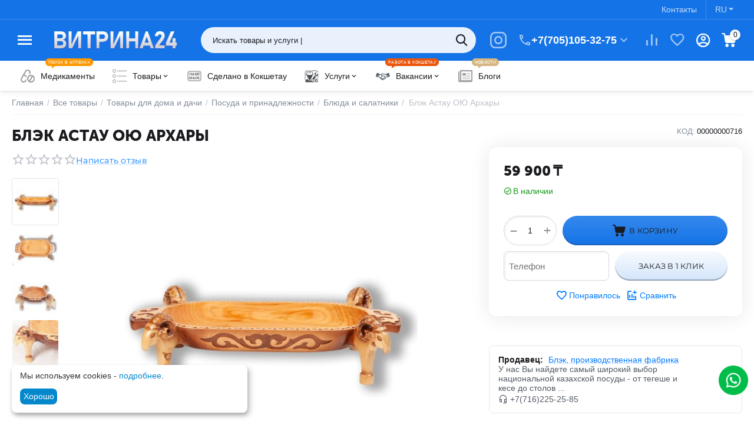

--- FILE ---
content_type: text/html; charset=utf-8
request_url: https://vitrina24.kz/tovary/tovary-dlya-doma-i-dachi/posuda-i-prinadlezhnosti/blyuda-i-salatniki/blek-astau-oyu-arhary/
body_size: 46840
content:
<!DOCTYPE html>
<html 
class="
sticky-top-panel "    lang="ru"
    dir="ltr"
    class=" "
>
<head>
<title>Купить Блэк Астау ОЮ Архары в г. Кокшетау | Витрина товаров</title>
<meta name="cmsmagazine" content="64ec6fc6c6e8c65cbc71d1d505ce90f6" />
<base href="https://vitrina24.kz/" />
<meta http-equiv="Content-Type" content="text/html; charset=utf-8" data-ca-mode="ultimate" />
<meta name="viewport" content="width=device-width, initial-scale=1, user-scalable=no, viewport-fit=cover" />
<meta name="description" content="Купить Блэк Астау ОЮ Архары в г. Кокшетау через интернет-магазин VITRINA24.KZ: Цена, характеристики, отзывы, доставка, покажем где купить, все в наличии, каждый день новые товары. Витрина 24." />

    <meta name="keywords" content="Блэк Астау ОЮ Архары, купить, самовывоз, Кокшетау, где купить, фото, отзывы, каталог, стоимость, Казахстан,  цена, где купить, заказать, доставка, Витрина 24, интернет, магазин, Витрина24, недорого, продажа, Витрина товаров, магазин, витринатор" />

<meta name="format-detection" content="telephone=no">



<!-- Inline script moved to the bottom of the page -->
            <link rel="canonical" href="https://vitrina24.kz/tovary/tovary-dlya-doma-i-dachi/posuda-i-prinadlezhnosti/blyuda-i-salatniki/blek-astau-oyu-arhary/" />
            

    <link title="RU" dir="ltr" type="text/html" rel="alternate" hreflang="x-default" href="https://vitrina24.kz/tovary/tovary-dlya-doma-i-dachi/posuda-i-prinadlezhnosti/blyuda-i-salatniki/blek-astau-oyu-arhary/" />
    <link title="RU" dir="ltr" type="text/html" rel="alternate" hreflang="ru" href="https://vitrina24.kz/tovary/tovary-dlya-doma-i-dachi/posuda-i-prinadlezhnosti/blyuda-i-salatniki/blek-astau-oyu-arhary/" />
    <link title="KZ" dir="ltr" type="text/html" rel="alternate" hreflang="kk" href="https://vitrina24.kz/tovary/tovary-dlya-doma-i-dachi/posuda-i-prinadlezhnosti/blyuda-i-salatniki/blek-astau-oyu-arhary/?sl=kk" />

    <!-- Inline script moved to the bottom of the page -->
    <meta property="og:type" content="website" />
<meta property="og:locale" content="ru_RU" />
<meta property="og:title" content="Купить Блэк Астау ОЮ Архары в г. Кокшетау | Витрина товаров" />
<meta property="og:description" content="Купить Блэк Астау ОЮ Архары в г. Кокшетау через интернет-магазин VITRINA24.KZ: Цена, характеристики, отзывы, доставка, покажем где купить, все в наличии, каждый день новые товары. Витрина 24." />
<meta property="og:url" content="https://vitrina24.kz/tovary/tovary-dlya-doma-i-dachi/posuda-i-prinadlezhnosti/blyuda-i-salatniki/blek-astau-oyu-arhary/" />
    <meta property="og:image" content="https://vitrina24.kz/images/watermarked/detailed/10/kupit_blekastauoyuarhary_v_g_kokshetau_na_vitrina24_kz_8771.jpg" />

    <meta name="theme-color" content="#ffffff">

    <link href="https://vitrina24.kz/images/logos/11/1.svg" rel="shortcut icon" type="image/svg+xml" />

<link rel="preload" crossorigin="anonymous" as="font" href="https://vitrina24.kz/design/themes/abt__unitheme2/media/custom_fonts/MuseoSansBlack.woff?1763382138" type="font/woff" />
<link type="text/css" rel="stylesheet" href="https://vitrina24.kz/var/cache/misc/assets/design/themes/abt__unitheme2/css/standalone.356bdd8110337ff8e51cf7e225d7f420.css?1763382137" />

    

<!-- Inline script moved to the bottom of the page -->
<!-- Inline script moved to the bottom of the page -->

<!-- Inline script moved to the bottom of the page -->
    <script 
        data-no-defer
        type="text/javascript"
        src="https://vitrina24.kz/var/files/gdpr/klaro/config.js">
    </script>
    <script 
        data-no-defer
        data-klaro-config="klaroConfig"
        data-config="klaroConfig"
        type="text/javascript"
        src="https://vitrina24.kz/js/addons/gdpr/lib/klaro.js">
    </script>
</head>

<body>
            
        <div class="ty-tygh  " data-ca-element="mainContainer" id="tygh_container">

        <div id="ajax_overlay" class="ty-ajax-overlay"></div>
<div id="ajax_loading_box" class="ty-ajax-loading-box"></div>
        <div class="cm-notification-container notification-container">
</div>
        <div class="ty-helper-container "
                    id="tygh_main_container">
                <style type="text/css">
        .share-buttons-item img {
            width: 100%;
        }
        .share-buttons-head {
            position: fixed;
        right:10px;bottom:50px;
        
            display: block;
            z-index: 999;
        }
        .share-button__link{
        

        }
        .share-button__item {
            padding: 0!important;
        }
        .share-buttons-item {
            display: block;
        width:50px;
        height:50px;
        
        }

        .share-buttons-item a {
            display: block;
        }

        @media screen and (max-width: 1240px) {
            .share-buttons-item { width:42px; }
        }
        @media screen and (max-width: 768px) {
            .share-buttons-item { width:33px; }
        }
    </style>
    <!-- Inline script moved to the bottom of the page -->
    <!-- / Share buttons - Кнопки социальных сетей -->
            <link rel="stylesheet" type="text/css" href="https://vitrina24.kz/design/themes/responsive/css/addons/mb_messenger_buttons/share-button.min.css">

                <div class="share-buttons-head">
            <div class="share-buttons-wrap">
                <div class="share-buttons-list">
                                            <div class="share-buttons-item" onclick="">
                            <a target="_blank" href="https://api.whatsapp.com/send?phone=77051053275">
                                <img src="https://vitrina24.kz/images/messenger-buttons/icons/circle/whatsapp-circle.png">
                            </a>
                        </div>
                                    </div>
            </div>
        </div>
                                     
<div class="tygh-top-panel clearfix">
                <div class="container-fluid  top-grid">
                                                
                                        
                <div class="container-fluid-row">
<div class="row-fluid ">        <div class="span16 top-links-grid " >
                    <div class="top-languages ty-float-right">
                <div class="ut2-languages clearfix" id="languages_187">
                                                            <div class="ty-select-wrapper">
    
    <a class="ty-select-block__a cm-combination" id="sw_select_ru_wrap_language_69749539d7f04">
                <span class="ty-select-block__a-item ">RU</span>
        <span
        class="ty-icon ty-icon-down-micro ty-select-block__arrow"
                                    ></span>

    </a>

    <div id="select_ru_wrap_language_69749539d7f04" class="ty-select-block cm-popup-box hidden">
        <ul class="cm-select-list ty-select-block__list ty-flags">
                            <li class="ty-select-block__list-item">
                    <a rel="nofollow" href="https://vitrina24.kz/tovary/tovary-dlya-doma-i-dachi/posuda-i-prinadlezhnosti/blyuda-i-salatniki/blek-astau-oyu-arhary/?sl=ru" class="ty-select-block__list-a is-active "  data-ca-name="ru">
                                        RU                    </a>
                </li>
                            <li class="ty-select-block__list-item">
                    <a rel="nofollow" href="https://vitrina24.kz/tovary/tovary-dlya-doma-i-dachi/posuda-i-prinadlezhnosti/blyuda-i-salatniki/blek-astau-oyu-arhary/?sl=kk" class="ty-select-block__list-a  "  data-ca-name="kk">
                                        KZ                    </a>
                </li>
                    </ul>
    </div>
</div>
    <!--languages_187--></div>

                    </div><div class="top-quick-links hidden-phone ty-float-right">
                    

        <div class="ty-text-links-wrapper">
        <span id="sw_text_links_1029" class="ty-text-links-btn cm-combination visible-phone">
            <span
        class="ty-icon ty-icon-short-list"
                                    ></span>

            <span
        class="ty-icon ty-icon-down-micro ty-text-links-btn__arrow"
                                    ></span>

        </span>
    
        <ul id="text_links_1029" class="ty-text-links  cm-popup-box ty-text-links_show_inline"><li class="ty-text-links__item ty-level-0  ty-text-links__item--inline ty-quick-menu__contacts"><a class="ty-text-links__a ty-text-links__a--level-0  ty-text-links__a--inline" href="https://vitrina24.kz/kontakty/">Контакты</a></li></ul>

        </div>
    
                    </div>
            </div>
</div>
    </div>    
        </div>
    

</div>

<div class="tygh-header clearfix">
                <div class="container-fluid  header-grid light-header v2">
                                                
                <div class="container-fluid-row">
<div class="row-fluid ">        <div class="span16 top-menu-grid " >
                    <div class="row-fluid ">        <div class="span4 top-logo hidden-phone " >
                    <div id="sw_dropdown_192" class="ut2-sp-n cm-combination cm-abt--ut2-toggle-scroll  cm-external-triggered"><i class="ut2-icon-outline-menu"></i></div><div id="dropdown_192" class="ut2-sw-b hidden cm-external-click" data-ca-external-click-id="sw_dropdown_192"></div><div class="ut2-sw-w"><div class="ut2-scroll"><div class="ut2-sw"><div class="ut2-sp-f cm-combination cm-abt--ut2-toggle-scroll" id="off_dropdown_192" style="display:none;"><i class="ut2-icon-baseline-close"></i></div><nav class="ut2-fm "><div class="ut2-fmbtm hidden">Назад к главному</div><div class="ut2-fmw"><div class="ut2-lfl cm-med-red">
    
<img class="ty-pict  ut2-lfl-icon   cm-image" alt="" title="" width="64" height="64" src="https://vitrina24.kz/images/abt__ut2/menu-with-icon/25/medical-64_9yq2-0l.png" />

<p><a href="https://med.vitrina24.kz/"><span>Медикаменты</span><br><em>Поиск лекарственных средств в аптеках Кокшетау</em></a></p></div><div class="ut2-lfl ty-menu-item__products">
    
<img class="ty-pict  ut2-lfl-icon   cm-image" alt="" title="" width="64" height="64" src="https://vitrina24.kz/images/abt__ut2/menu-with-icon/9/210-abt__ut2_mwi__icon_8w3r-uq.png" />

<p><a href="https://vitrina24.kz/tovary/"><span>Товары</span><br><em>Все категории товаров доступные в магазине</em></a></p><i></i><div class="ut2-slw"><div class="ut2-lsl ut2-lsl__more"><p><a href="https://vitrina24.kz/tovary/avtotovary/">Автотовары</a></p><div class="ut2-tlw"><span class="ut2-lsl__more-link" onClick="$(this).parent().find('a').removeClass('hidden');$(this).addClass('hidden');"><span>Еще</span></span><a href="https://vitrina24.kz/tovary/avtotovary/avtoaksessuary/" class="">Автоаксессуары</a><a href="https://vitrina24.kz/tovary/avtotovary/avtoakustika/" class="">Автоакустика</a><a href="https://vitrina24.kz/tovary/avtotovary/avtozapchasti/" class="">Автозапчасти</a><a href="https://vitrina24.kz/tovary/avtotovary/avtoinstrumenty/" class="">Автоинструменты</a><a href="https://vitrina24.kz/tovary/avtotovary/avtomalyarnye-raboty/" class="">Автомалярные работы</a><a href="https://vitrina24.kz/tovary/avtotovary/avtomobilnaya-elektrika/" class="">Автомобильная электрика</a><a href="https://vitrina24.kz/tovary/avtotovary/avtomobilnoe-oborudovanie/" class="">Автомобильное оборудование</a><a href="https://vitrina24.kz/tovary/avtotovary/avtomobilnoe-osveschenie/" class="">Автомобильное освещение</a><a href="https://vitrina24.kz/tovary/avtotovary/avtomobilnye-protivougonnye-ustroystva/" class="">Автомобильные противоугонные устройства</a><a href="https://vitrina24.kz/tovary/avtotovary/avtoservisnoe-oborudovanie/" class="">Автосервисное оборудование</a><a href="https://vitrina24.kz/tovary/avtotovary/avtohimiya-i-avtokosmetika/" class=" hidden">Автохимия и автокосметика</a><a href="https://vitrina24.kz/tovary/avtotovary/avtoelektrika/" class=" hidden">Автоэлектрика</a><a href="https://vitrina24.kz/tovary/avtotovary/avtoelektronika/" class=" hidden">Автоэлектроника</a><a href="https://vitrina24.kz/tovary/avtotovary/akkumulyatory/" class=" hidden">Аккумуляторы</a><a href="https://vitrina24.kz/tovary/avtotovary/aksessuary-dlya-bagazhnyh-sistem/" class=" hidden">Аксессуары для багажных систем</a><a href="https://vitrina24.kz/tovary/avtotovary/bagazhnye-sistemy/" class=" hidden">Багажные системы</a><a href="https://vitrina24.kz/tovary/avtotovary/gbo/" class=" hidden">ГБО</a><a href="https://vitrina24.kz/tovary/avtotovary/detali-salona/" class=" hidden">Детали салона</a><a href="https://vitrina24.kz/tovary/avtotovary/zaschita-i-vneshniy-tyuning/" class=" hidden">Защита и внешний тюнинг</a><a href="https://vitrina24.kz/tovary/avtotovary/kovriki-dlya-avtomobilya-i-aksessuary/" class=" hidden">Коврики для автомобиля и аксессуары</a><a href="https://vitrina24.kz/tovary/avtotovary/komplekty-diskov/" class=" hidden">Комплекты дисков</a><a href="https://vitrina24.kz/tovary/avtotovary/masla-i-tehnicheskie-zhidkosti/" class=" hidden">Масла и технические жидкости</a><a href="https://vitrina24.kz/tovary/avtotovary/motoekipirovka/" class=" hidden">Мотоэкипировка</a><a href="https://vitrina24.kz/tovary/avtotovary/spectehnika/" class=" hidden">Спецтехника</a><a href="https://vitrina24.kz/tovary/avtotovary/spectehnika-i-mototehnika/" class=" hidden">Спецтехника и мототехника</a><a href="https://vitrina24.kz/tovary/avtotovary/shiny/" class=" hidden">Шины</a></div></div><div class="ut2-lsl"><p><a href="https://vitrina24.kz/tovary/aksessuary/">Аксессуары</a></p><div class="ut2-tlw"><a href="https://vitrina24.kz/tovary/aksessuary/aksessuary-dlya-odezhdy-i-obuvi/" class="">Аксессуары для одежды и обуви</a></div></div><div class="ut2-lsl ut2-lsl__more"><p><a href="https://vitrina24.kz/tovary/apteka/">Аптека</a></p><div class="ut2-tlw"><span class="ut2-lsl__more-link" onClick="$(this).parent().find('a').removeClass('hidden');$(this).addClass('hidden');"><span>Еще</span></span><a href="https://vitrina24.kz/tovary/apteka/apteka/" class="">Аптека</a><a href="https://vitrina24.kz/tovary/apteka/vitaminy-i-bad/" class="">Витамины и БАД</a><a href="https://vitrina24.kz/tovary/apteka/gigiena/" class="">Гигиена</a><a href="https://vitrina24.kz/tovary/apteka/izdeliya-medicinskogo-naznacheniya/" class="">Изделия медицинского назначения</a><a href="https://vitrina24.kz/tovary/apteka/laboratornoe-oborudovanie/" class="">Лабораторное оборудование</a><a href="https://vitrina24.kz/tovary/apteka/lekarstva-i-travy/" class="">Лекарства и травы</a><a href="https://vitrina24.kz/tovary/apteka/lechebnoe-pitanie-i-travy/" class="">Лечебное питание и травы</a><a href="https://vitrina24.kz/tovary/apteka/lichnaya-gigiena/" class="">Личная гигиена</a><a href="https://vitrina24.kz/tovary/apteka/maski-binty-shpricy/" class="">Маски, бинты, шприцы</a><a href="https://vitrina24.kz/tovary/apteka/massazhery-i-applikatory/" class="">Массажеры и аппликаторы</a><a href="https://vitrina24.kz/tovary/apteka/massazhnye-pribory/" class=" hidden">Массажные приборы</a><a href="https://vitrina24.kz/tovary/apteka/mebel-medicinskaya/" class=" hidden">Мебель медицинская</a><a href="https://vitrina24.kz/tovary/apteka/medicinskie-instrumenty/" class=" hidden">Медицинские инструменты</a><a href="https://vitrina24.kz/tovary/apteka/medicinskie-pribory/" class=" hidden">Медицинские приборы</a><a href="https://vitrina24.kz/tovary/apteka/medtehnika/" class=" hidden">Медтехника</a><a href="https://vitrina24.kz/tovary/apteka/optika/" class=" hidden">Оптика</a><a href="https://vitrina24.kz/tovary/apteka/ortopediya/" class=" hidden">Ортопедия</a><a href="https://vitrina24.kz/tovary/apteka/oftalmologiya/" class=" hidden">Офтальмология</a><a href="https://vitrina24.kz/tovary/apteka/reabilitaciya/" class=" hidden">Реабилитация</a><a href="https://vitrina24.kz/tovary/apteka/stomatologiya/" class=" hidden">Стоматология</a><a href="https://vitrina24.kz/tovary/apteka/uhod-za-bolnymi/" class=" hidden">Уход за больными</a></div></div><div class="ut2-lsl ut2-lsl__more"><p><a href="https://vitrina24.kz/tovary/bytovaya-tehnika/">Бытовая техника</a></p><div class="ut2-tlw"><span class="ut2-lsl__more-link" onClick="$(this).parent().find('a').removeClass('hidden');$(this).addClass('hidden');"><span>Еще</span></span><a href="https://vitrina24.kz/tovary/bytovaya-tehnika/aksessuary-dlya-klimaticheskoy-tehniki/" class="">Аксессуары для климатической техники</a><a href="https://vitrina24.kz/tovary/bytovaya-tehnika/aksessuary-dlya-krupnoy-bytovoy-tehniki/" class="">Аксессуары для крупной бытовой техники</a><a href="https://vitrina24.kz/tovary/bytovaya-tehnika/klimaticheskaya-tehnika/" class="">Климатическая техника</a><a href="https://vitrina24.kz/tovary/bytovaya-tehnika/komplektuyuschie-dlya-klimaticheskoy-tehniki/" class="">Комплектующие для климатической техники</a><a href="https://vitrina24.kz/tovary/bytovaya-tehnika/kofemashiny-i-kofevarki/" class="">Кофемашины и кофеварки</a><a href="https://vitrina24.kz/tovary/bytovaya-tehnika/krupnaya-tehnika-dlya-doma/" class="">Крупная техника для дома</a><a href="https://vitrina24.kz/tovary/bytovaya-tehnika/malaya-tehnika-dlya-doma/" class="">Малая техника для дома</a><a href="https://vitrina24.kz/tovary/bytovaya-tehnika/prochaya-kuhonnaya-tehnika/" class="">Прочая кухонная техника</a><a href="https://vitrina24.kz/tovary/bytovaya-tehnika/tehnika-dlya-kuhni/" class="">Техника для кухни</a><a href="https://vitrina24.kz/tovary/bytovaya-tehnika/tehnika-dlya-prigotovleniya-desertov/" class="">Техника для приготовления десертов</a><a href="https://vitrina24.kz/tovary/bytovaya-tehnika/torgovye-avtomaty/" class=" hidden">Торговые автоматы</a></div></div><div class="ut2-lsl"><p><a href="https://vitrina24.kz/tovary/detskie-tovary/">Детские товары</a></p><div class="ut2-tlw"><a href="https://vitrina24.kz/tovary/detskie-tovary/bezopasnost-rebenka/" class="">Безопасность ребенка</a><a href="https://vitrina24.kz/tovary/detskie-tovary/detskie-tovary/" class="">Детские товары</a><a href="https://vitrina24.kz/tovary/detskie-tovary/detskoe-pitanie/" class="">Детское питание</a><a href="https://vitrina24.kz/tovary/detskie-tovary/dlya-malysha-i-mamy/" class="">Для малыша и мамы</a><a href="https://vitrina24.kz/tovary/detskie-tovary/igrushki/" class="">Игрушки</a><a href="https://vitrina24.kz/tovary/detskie-tovary/progulki-poezdki-aktivnyy-otdyh/" class="">Прогулки, поездки, активный отдых</a><a href="https://vitrina24.kz/tovary/detskie-tovary/uhod-i-gigiena-malysha/" class="">Уход и гигиена малыша</a></div></div><div class="ut2-lsl ut2-lsl__more"><p><a href="https://vitrina24.kz/tovary/dosug-knigi/">Досуг, книги</a></p><div class="ut2-tlw"><span class="ut2-lsl__more-link" onClick="$(this).parent().find('a').removeClass('hidden');$(this).addClass('hidden');"><span>Еще</span></span><a href="https://vitrina24.kz/tovary/dosug-knigi/aksessuary-dlya-muzykalnyh-instrumentov/" class="">Аксессуары для музыкальных инструментов</a><a href="https://vitrina24.kz/tovary/dosug-knigi/attrakciony-dlya-pomescheniy/" class="">Аттракционы для помещений</a><a href="https://vitrina24.kz/tovary/dosug-knigi/gadaniya-i-ezoterika/" class="">Гадания и эзотерика</a><a href="https://vitrina24.kz/tovary/dosug-knigi/duhovye/" class="">Духовые</a><a href="https://vitrina24.kz/tovary/dosug-knigi/igry-dlya-kompaniy/" class="">Игры для компаний</a><a href="https://vitrina24.kz/tovary/dosug-knigi/klavishnye/" class="">Клавишные</a><a href="https://vitrina24.kz/tovary/dosug-knigi/knigi/" class="">Книги</a><a href="https://vitrina24.kz/tovary/dosug-knigi/kollekcionirovanie-i-modelirovanie/" class="">Коллекционирование и моделирование</a><a href="https://vitrina24.kz/tovary/dosug-knigi/muzykalnye-diski-i-plastinki/" class="">Музыкальные диски и пластинки</a><a href="https://vitrina24.kz/tovary/dosug-knigi/muzykalnye-instrumenty/" class="">Музыкальные инструменты</a><a href="https://vitrina24.kz/tovary/dosug-knigi/mylovarenie/" class=" hidden">Мыловарение</a><a href="https://vitrina24.kz/tovary/dosug-knigi/napolniteli-dlya-rukodeliya/" class=" hidden">Наполнители для рукоделия</a><a href="https://vitrina24.kz/tovary/dosug-knigi/opticheskie-pribory/" class=" hidden">Оптические приборы</a><a href="https://vitrina24.kz/tovary/dosug-knigi/strunnye/" class=" hidden">Струнные</a><a href="https://vitrina24.kz/tovary/dosug-knigi/tovary-dlya-vyazaniya/" class=" hidden">Товары для вязания</a><a href="https://vitrina24.kz/tovary/dosug-knigi/tovary-dlya-dekupazha/" class=" hidden">Товары для декупажа</a><a href="https://vitrina24.kz/tovary/dosug-knigi/tovary-dlya-lepki/" class=" hidden">Товары для лепки</a><a href="https://vitrina24.kz/tovary/dosug-knigi/tovary-dlya-risovaniya/" class=" hidden">Товары для рисования</a><a href="https://vitrina24.kz/tovary/dosug-knigi/tovary-dlya-rukodeliya/" class=" hidden">Товары для рукоделия</a><a href="https://vitrina24.kz/tovary/dosug-knigi/tovary-dlya-skrapbukinga/" class=" hidden">Товары для скрапбукинга</a><a href="https://vitrina24.kz/tovary/dosug-knigi/tovary-dlya-shitya-i-vyshivaniya/" class=" hidden">Товары для шитья и вышивания</a><a href="https://vitrina24.kz/tovary/dosug-knigi/udarnye/" class=" hidden">Ударные</a><a href="https://vitrina24.kz/tovary/dosug-knigi/furnitura-dlya-sumok/" class=" hidden">Фурнитура для сумок</a><a href="https://vitrina24.kz/tovary/dosug-knigi/hobbi-i-tvorchestvo/" class=" hidden">Хобби и творчество</a><a href="https://vitrina24.kz/tovary/dosug-knigi/shahmaty/" class=" hidden">Шахматы</a></div></div><div class="ut2-lsl ut2-lsl__more"><p><a href="https://vitrina24.kz/tovary/kancelyarskie-tovary/">Канцелярские товары</a></p><div class="ut2-tlw"><span class="ut2-lsl__more-link" onClick="$(this).parent().find('a').removeClass('hidden');$(this).addClass('hidden');"><span>Еще</span></span><a href="https://vitrina24.kz/tovary/kancelyarskie-tovary/bumaga-i-bumazhnaya-produkciya/" class="">Бумага и бумажная продукция</a><a href="https://vitrina24.kz/tovary/kancelyarskie-tovary/demonstracionnye-doski/" class="">Демонстрационные доски</a><a href="https://vitrina24.kz/tovary/kancelyarskie-tovary/ofisnye-prinadlezhnosti/" class="">Офисные принадлежности</a><a href="https://vitrina24.kz/tovary/kancelyarskie-tovary/pismennye-prinadlezhnosti/" class="">Письменные принадлежности</a><a href="https://vitrina24.kz/tovary/kancelyarskie-tovary/postpechatnoe-oborudovanie/" class="">Постпечатное оборудование</a><a href="https://vitrina24.kz/tovary/kancelyarskie-tovary/postpechatnye-instrumenty/" class="">Постпечатные инструменты</a><a href="https://vitrina24.kz/tovary/kancelyarskie-tovary/torgovye-i-reklamnye-prinadlezhnosti/" class="">Торговые и рекламные принадлежности</a><a href="https://vitrina24.kz/tovary/kancelyarskie-tovary/torgovye-prinadlezhnosti/" class="">Торговые принадлежности</a><a href="https://vitrina24.kz/tovary/kancelyarskie-tovary/chertezhnye-prinadlezhnosti/" class="">Чертежные принадлежности</a><a href="https://vitrina24.kz/tovary/kancelyarskie-tovary/shkolnye-prinadlezhnosti/" class="">Школьные принадлежности</a><a href="https://vitrina24.kz/tovary/kancelyarskie-tovary/shtempelnye-prinadlezhnosti/" class=" hidden">Штемпельные принадлежности</a></div></div><div class="ut2-lsl"><p><a href="https://vitrina24.kz/tovary/kompyutery/">Компьютеры</a></p><div class="ut2-tlw"><a href="https://vitrina24.kz/tovary/kompyutery/aksessuary-dlya-moddinga/" class="">Аксессуары для моддинга</a><a href="https://vitrina24.kz/tovary/kompyutery/komplektuyuschie/" class="">Комплектующие</a><a href="https://vitrina24.kz/tovary/kompyutery/mikrokompyutery-i-aksessuary/" class="">Микрокомпьютеры и аксессуары</a><a href="https://vitrina24.kz/tovary/kompyutery/nastolnye-kompyutery/" class="">Настольные компьютеры</a><a href="https://vitrina24.kz/tovary/kompyutery/noutbuki-i-aksessuary/" class="">Ноутбуки и аксессуары</a><a href="https://vitrina24.kz/tovary/kompyutery/orgtehnika-i-rashodnye-materialy/" class="">Оргтехника и расходные материалы</a><a href="https://vitrina24.kz/tovary/kompyutery/periferiya/" class="">Периферия</a><a href="https://vitrina24.kz/tovary/kompyutery/planshety-i-aksessuary/" class="">Планшеты и аксессуары</a><a href="https://vitrina24.kz/tovary/kompyutery/setevoe-oborudovanie/" class="">Сетевое оборудование</a><a href="https://vitrina24.kz/tovary/kompyutery/elektronnoe-oborudovanie-dlya-torgovli/" class="">Электронное оборудование для торговли</a></div></div><div class="ut2-lsl ut2-lsl__more"><p><a href="https://vitrina24.kz/tovary/krasota-i-zdorove/">Красота и здоровье</a></p><div class="ut2-tlw"><span class="ut2-lsl__more-link" onClick="$(this).parent().find('a').removeClass('hidden');$(this).addClass('hidden');"><span>Еще</span></span><a href="https://vitrina24.kz/tovary/krasota-i-zdorove/dekorativnaya-kosmetika/" class="">Декоративная косметика</a><a href="https://vitrina24.kz/tovary/krasota-i-zdorove/depilyaciya-i-epilyaciya/" class="">Депиляция и эпиляция</a><a href="https://vitrina24.kz/tovary/krasota-i-zdorove/dizayn-nogtey/" class="">Дизайн ногтей</a><a href="https://vitrina24.kz/tovary/krasota-i-zdorove/dlya-manikyura-i-pedikyura/" class="">Для маникюра и педикюра</a><a href="https://vitrina24.kz/tovary/krasota-i-zdorove/instrumenty-dlya-manikyura-i-pedikyura/" class="">Инструменты для маникюра и педикюра</a><a href="https://vitrina24.kz/tovary/krasota-i-zdorove/instrumenty-dlya-ukladki-uhoda-i-naraschivaniya-volos/" class="">Инструменты для укладки, ухода и наращивания волос</a><a href="https://vitrina24.kz/tovary/krasota-i-zdorove/instrumenty-i-aksessuary/" class="">Инструменты и аксессуары</a><a href="https://vitrina24.kz/tovary/krasota-i-zdorove/kisti-sponzhi-tochilki/" class="">Кисти, спонжи, точилки</a><a href="https://vitrina24.kz/tovary/krasota-i-zdorove/kosmetika-i-aksessuary-dlya-brovey-i-resnic/" class="">Косметика и аксессуары для бровей и ресниц</a><a href="https://vitrina24.kz/tovary/krasota-i-zdorove/massazhery/" class="">Массажеры</a><a href="https://vitrina24.kz/tovary/krasota-i-zdorove/massazhery-massazhnye-kresla-miostimulyatory/" class=" hidden">Массажеры, массажные кресла, миостимуляторы</a><a href="https://vitrina24.kz/tovary/krasota-i-zdorove/oborudovanie-dlya-salonov-krasoty/" class=" hidden">Оборудование для салонов красоты</a><a href="https://vitrina24.kz/tovary/krasota-i-zdorove/parfyumeriya/" class=" hidden">Парфюмерия</a><a href="https://vitrina24.kz/tovary/krasota-i-zdorove/sistema-naraschivaniya/" class=" hidden">Система наращивания</a><a href="https://vitrina24.kz/tovary/krasota-i-zdorove/tehnika-dlya-krasoty/" class=" hidden">Техника для красоты</a><a href="https://vitrina24.kz/tovary/krasota-i-zdorove/tehnika-i-oborudovanie-dlya-krasoty/" class=" hidden">Техника и оборудование для красоты</a><a href="https://vitrina24.kz/tovary/krasota-i-zdorove/tovary-dlya-zdorovya/" class=" hidden">Товары для здоровья</a><a href="https://vitrina24.kz/tovary/krasota-i-zdorove/tovary-dlya-stempinga/" class=" hidden">Товары для стемпинга</a><a href="https://vitrina24.kz/tovary/krasota-i-zdorove/uhod-za-volosami/" class=" hidden">Уход за волосами</a><a href="https://vitrina24.kz/tovary/krasota-i-zdorove/uhod-za-licom/" class=" hidden">Уход за лицом</a><a href="https://vitrina24.kz/tovary/krasota-i-zdorove/uhod-za-nogtyami/" class=" hidden">Уход за ногтями</a><a href="https://vitrina24.kz/tovary/krasota-i-zdorove/uhod-za-polostyu-rta/" class=" hidden">Уход за полостью рта</a><a href="https://vitrina24.kz/tovary/krasota-i-zdorove/uhod-za-telom/" class=" hidden">Уход за телом</a></div></div><div class="ut2-lsl ut2-lsl__more"><p><a href="https://vitrina24.kz/tovary/mebel/">Мебель</a></p><div class="ut2-tlw"><span class="ut2-lsl__more-link" onClick="$(this).parent().find('a').removeClass('hidden');$(this).addClass('hidden');"><span>Еще</span></span><a href="https://vitrina24.kz/tovary/mebel/vannaya-komnata/" class="">Ванная комната</a><a href="https://vitrina24.kz/tovary/mebel/gostinaya/" class="">Гостиная</a><a href="https://vitrina24.kz/tovary/mebel/detskaya-komnata/" class="">Детская комната</a><a href="https://vitrina24.kz/tovary/mebel/kresla-i-stulya/" class="">Кресла и стулья</a><a href="https://vitrina24.kz/tovary/mebel/kuhnya/" class="">Кухня</a><a href="https://vitrina24.kz/tovary/mebel/mebel/" class="">Мебель</a><a href="https://vitrina24.kz/tovary/mebel/ofis/" class="">Офис</a><a href="https://vitrina24.kz/tovary/mebel/ofis-i-kabinet/" class="">Офис и кабинет</a><a href="https://vitrina24.kz/tovary/mebel/prihozhaya/" class="">Прихожая</a><a href="https://vitrina24.kz/tovary/mebel/spalnya/" class="">Спальня</a><a href="https://vitrina24.kz/tovary/mebel/stoly/" class=" hidden">Столы</a><a href="https://vitrina24.kz/tovary/mebel/torgovoe-oborudovanie/" class=" hidden">Торговое оборудование</a><a href="https://vitrina24.kz/tovary/mebel/furnitura-i-komplektuyuschie-dlya-mebeli/" class=" hidden">Фурнитура и комплектующие для мебели</a></div></div><div class="ut2-lsl"><p><a href="https://vitrina24.kz/tovary/obuv/">Обувь</a></p><div class="ut2-tlw"><a href="https://vitrina24.kz/tovary/obuv/detskaya-obuv/" class="">Детская обувь</a><a href="https://vitrina24.kz/tovary/obuv/zhenskaya-obuv/" class="">Женская обувь</a><a href="https://vitrina24.kz/tovary/obuv/muzhskaya-obuv/" class="">Мужская обувь</a><a href="https://vitrina24.kz/tovary/obuv/obuv-dlya-devochek/" class="">Обувь для девочек</a><a href="https://vitrina24.kz/tovary/obuv/obuv-dlya-malchikov/" class="">Обувь для мальчиков</a></div></div><div class="ut2-lsl ut2-lsl__more"><p><a href="https://vitrina24.kz/tovary/odezhda/">Одежда</a></p><div class="ut2-tlw"><span class="ut2-lsl__more-link" onClick="$(this).parent().find('a').removeClass('hidden');$(this).addClass('hidden');"><span>Еще</span></span><a href="https://vitrina24.kz/tovary/odezhda/devochkam/" class="">Девочкам</a><a href="https://vitrina24.kz/tovary/odezhda/zhenskoe-nizhnee-bele/" class="">Женское нижнее белье</a><a href="https://vitrina24.kz/tovary/odezhda/zhenschinam/" class="">Женщинам</a><a href="https://vitrina24.kz/tovary/odezhda/malchikam/" class="">Мальчикам</a><a href="https://vitrina24.kz/tovary/odezhda/muzhskaya-verhnyaya-odezhda/" class="">Мужская верхняя одежда</a><a href="https://vitrina24.kz/tovary/odezhda/muzhskoe-nizhnee-bele/" class="">Мужское нижнее белье</a><a href="https://vitrina24.kz/tovary/odezhda/muzhchinam/" class="">Мужчинам</a><a href="https://vitrina24.kz/tovary/odezhda/nizhnee-bele-dlya-devochek/" class="">Нижнее белье для девочек</a><a href="https://vitrina24.kz/tovary/odezhda/nizhnee-bele-dlya-malchikov/" class="">Нижнее белье для мальчиков</a><a href="https://vitrina24.kz/tovary/odezhda/odezhda-dlya-beremennyh/" class="">Одежда для беременных</a><a href="https://vitrina24.kz/tovary/odezhda/odezhda-dlya-novorozhdennyh/" class=" hidden">Одежда для новорожденных</a><a href="https://vitrina24.kz/tovary/odezhda/shkolnaya-forma-dlya-devochek/" class=" hidden">Школьная форма для девочек</a></div></div><div class="ut2-lsl"><p><a href="https://vitrina24.kz/tovary/podarki-tovary-dlya-prazdnikov/">Подарки, товары для праздников</a></p><div class="ut2-tlw"><a href="https://vitrina24.kz/tovary/podarki-tovary-dlya-prazdnikov/vozdushnye-shary/" class="">Воздушные шары</a><a href="https://vitrina24.kz/tovary/podarki-tovary-dlya-prazdnikov/karnavalnye-aksessuary/" class="">Карнавальные аксессуары</a><a href="https://vitrina24.kz/tovary/podarki-tovary-dlya-prazdnikov/novogodnie-tovary/" class="">Новогодние товары</a><a href="https://vitrina24.kz/tovary/podarki-tovary-dlya-prazdnikov/podarki/" class="">Подарки</a><a href="https://vitrina24.kz/tovary/podarki-tovary-dlya-prazdnikov/podarochnaya-upakovka/" class="">Подарочная упаковка</a><a href="https://vitrina24.kz/tovary/podarki-tovary-dlya-prazdnikov/suvenirnaya-produkciya/" class="">Сувенирная продукция</a><a href="https://vitrina24.kz/tovary/podarki-tovary-dlya-prazdnikov/ukrasheniya-dlya-prazdnikov/" class="">Украшения для праздников</a><a href="https://vitrina24.kz/tovary/podarki-tovary-dlya-prazdnikov/cvety-i-bukety/" class="">Цветы и букеты</a></div></div><div class="ut2-lsl ut2-lsl__more"><p><a href="https://vitrina24.kz/tovary/produkty-pitaniya/">Продукты питания</a></p><div class="ut2-tlw"><span class="ut2-lsl__more-link" onClick="$(this).parent().find('a').removeClass('hidden');$(this).addClass('hidden');"><span>Еще</span></span><a href="https://vitrina24.kz/tovary/produkty-pitaniya/alkogol/" class="">Алкоголь</a><a href="https://vitrina24.kz/tovary/produkty-pitaniya/vse-dlya-vypechki/" class="">Все для выпечки</a><a href="https://vitrina24.kz/tovary/produkty-pitaniya/gotovaya-eda/" class="">Готовая еда</a><a href="https://vitrina24.kz/tovary/produkty-pitaniya/zamorozhennye-produkty/" class="">Замороженные продукты</a><a href="https://vitrina24.kz/tovary/produkty-pitaniya/zamorozhennye-produkty-morozhenoe/" class="">Замороженные продукты, мороженое</a><a href="https://vitrina24.kz/tovary/produkty-pitaniya/zdorovoe-pitanie/" class="">Здоровое питание</a><a href="https://vitrina24.kz/tovary/produkty-pitaniya/zdorovoe-pitanie-gotovaya-eda/" class="">Здоровое питание - готовая еда</a><a href="https://vitrina24.kz/tovary/produkty-pitaniya/kolbasy-sosiski-delikatesy/" class="">Колбасы, сосиски, деликатесы</a><a href="https://vitrina24.kz/tovary/produkty-pitaniya/konservaciya/" class="">Консервация</a><a href="https://vitrina24.kz/tovary/produkty-pitaniya/krupy-hlopya-makarony/" class="">Крупы, хлопья, макароны</a><a href="https://vitrina24.kz/tovary/produkty-pitaniya/masla-specii-sousy/" class=" hidden">Масла, специи, соусы</a><a href="https://vitrina24.kz/tovary/produkty-pitaniya/molochnye-produkty-yayca/" class=" hidden">Молочные продукты, яйца</a><a href="https://vitrina24.kz/tovary/produkty-pitaniya/myaso-i-ptica/" class=" hidden">Мясо и птица</a><a href="https://vitrina24.kz/tovary/produkty-pitaniya/ovoschi-frukty-yagody-griby/" class=" hidden">Овощи, фрукты, ягоды, грибы</a><a href="https://vitrina24.kz/tovary/produkty-pitaniya/produkty-pitaniya/" class=" hidden">Продукты питания</a><a href="https://vitrina24.kz/tovary/produkty-pitaniya/ryba-moreprodukty/" class=" hidden">Рыба, морепродукты</a><a href="https://vitrina24.kz/tovary/produkty-pitaniya/sladosti/" class=" hidden">Сладости</a><a href="https://vitrina24.kz/tovary/produkty-pitaniya/sladosti-i-vypechka/" class=" hidden">Сладости и выпечка</a><a href="https://vitrina24.kz/tovary/produkty-pitaniya/soki-voda-napitki/" class=" hidden">Соки, вода, напитки</a><a href="https://vitrina24.kz/tovary/produkty-pitaniya/sublimirovannaya-turisticheskaya-eda/" class=" hidden">Сублимированная туристическая еда</a><a href="https://vitrina24.kz/tovary/produkty-pitaniya/hleb-i-vypechka/" class=" hidden">Хлеб и выпечка</a><a href="https://vitrina24.kz/tovary/produkty-pitaniya/hlebnye-izdeliya/" class=" hidden">Хлебные изделия</a><a href="https://vitrina24.kz/tovary/produkty-pitaniya/chay-kofe-kakao/" class=" hidden">Чай, кофе, какао</a><a href="https://vitrina24.kz/tovary/produkty-pitaniya/chipsy-orehi-sneki/" class=" hidden">Чипсы, орехи, снэки</a></div></div><div class="ut2-lsl ut2-lsl__more"><p><a href="https://vitrina24.kz/tovary/sport-turizm/">Спорт, туризм</a></p><div class="ut2-tlw"><span class="ut2-lsl__more-link" onClick="$(this).parent().find('a').removeClass('hidden');$(this).addClass('hidden');"><span>Еще</span></span><a href="https://vitrina24.kz/tovary/sport-turizm/aksessuary-dlya-velosipedov/" class="">Аксессуары для велосипедов</a><a href="https://vitrina24.kz/tovary/sport-turizm/aksessuary-i-zapchasti-dlya-skeytbordov/" class="">Аксессуары и запчасти для скейтбордов</a><a href="https://vitrina24.kz/tovary/sport-turizm/alpinizm-i-skalolazanie/" class="">Альпинизм и скалолазание</a><a href="https://vitrina24.kz/tovary/sport-turizm/beysbolnye-bity/" class="">Бейсбольные биты</a><a href="https://vitrina24.kz/tovary/sport-turizm/bilyard/" class="">Бильярд</a><a href="https://vitrina24.kz/tovary/sport-turizm/boks-i-edinoborstva/" class="">Бокс и единоборства</a><a href="https://vitrina24.kz/tovary/sport-turizm/velosport/" class="">Велоспорт</a><a href="https://vitrina24.kz/tovary/sport-turizm/vodnyy-sport/" class="">Водный спорт</a><a href="https://vitrina24.kz/tovary/sport-turizm/zapchasti-dlya-velosipedov/" class="">Запчасти для велосипедов</a><a href="https://vitrina24.kz/tovary/sport-turizm/zimniy-sport/" class="">Зимний спорт</a><a href="https://vitrina24.kz/tovary/sport-turizm/kemping/" class=" hidden">Кемпинг</a><a href="https://vitrina24.kz/tovary/sport-turizm/konnyy-sport/" class=" hidden">Конный спорт</a><a href="https://vitrina24.kz/tovary/sport-turizm/legkaya-atletika/" class=" hidden">Легкая атлетика</a><a href="https://vitrina24.kz/tovary/sport-turizm/pauerlifting/" class=" hidden">Пауэрлифтинг</a><a href="https://vitrina24.kz/tovary/sport-turizm/rolikobezhnyy-sport/" class=" hidden">Роликобежный спорт</a><a href="https://vitrina24.kz/tovary/sport-turizm/samokaty-giroskutery-monokolesa/" class=" hidden">Самокаты, гироскутеры, моноколеса</a><a href="https://vitrina24.kz/tovary/sport-turizm/sportivnaya-zaschita/" class=" hidden">Спортивная защита</a><a href="https://vitrina24.kz/tovary/sport-turizm/sportivnaya-zaschita-i-ekipirovka/" class=" hidden">Спортивная защита и экипировка</a><a href="https://vitrina24.kz/tovary/sport-turizm/sportivnaya-odezhda-i-obuv/" class=" hidden">Спортивная одежда и обувь</a><a href="https://vitrina24.kz/tovary/sport-turizm/sportivnoe-pitanie/" class=" hidden">Спортивное питание</a><a href="https://vitrina24.kz/tovary/sport-turizm/sportivnye-igry/" class=" hidden">Спортивные игры</a><a href="https://vitrina24.kz/tovary/sport-turizm/tovary-dlya-dayvinga-i-podvodnoy-ohoty/" class=" hidden">Товары для дайвинга и подводной охоты</a><a href="https://vitrina24.kz/tovary/sport-turizm/tovary-dlya-yogi/" class=" hidden">Товары для йоги</a><a href="https://vitrina24.kz/tovary/sport-turizm/tovary-dlya-osnastok/" class=" hidden">Товары для оснасток</a><a href="https://vitrina24.kz/tovary/sport-turizm/tovary-dlya-ohoty-i-strelby/" class=" hidden">Товары для охоты и стрельбы</a><a href="https://vitrina24.kz/tovary/sport-turizm/tovary-dlya-rybalki/" class=" hidden">Товары для рыбалки</a><a href="https://vitrina24.kz/tovary/sport-turizm/tovary-dlya-samooborony/" class=" hidden">Товары для самообороны</a><a href="https://vitrina24.kz/tovary/sport-turizm/tovary-dlya-fitnesa/" class=" hidden">Товары для фитнеса</a><a href="https://vitrina24.kz/tovary/sport-turizm/trenazhery/" class=" hidden">Тренажеры</a><a href="https://vitrina24.kz/tovary/sport-turizm/turizm-i-otdyh-na-prirode/" class=" hidden">Туризм и отдых на природе</a><a href="https://vitrina24.kz/tovary/sport-turizm/hokkey/" class=" hidden">Хоккей</a><a href="https://vitrina24.kz/tovary/sport-turizm/hudozhestvennaya-gimnastika-i-tancy/" class=" hidden">Художественная гимнастика и танцы</a></div></div><div class="ut2-lsl ut2-lsl__more"><p><a href="https://vitrina24.kz/tovary/stroitelstvo-i-remont/">Строительство и ремонт</a></p><div class="ut2-tlw"><span class="ut2-lsl__more-link" onClick="$(this).parent().find('a').removeClass('hidden');$(this).addClass('hidden');"><span>Еще</span></span><a href="https://vitrina24.kz/tovary/stroitelstvo-i-remont/avtoinstrumenty/" class="">Автоинструменты</a><a href="https://vitrina24.kz/tovary/stroitelstvo-i-remont/avtomaticheskie-vyklyuchateli-i-differencialnye-avtomaty/" class="">Автоматические выключатели и дифференциальные автоматы</a><a href="https://vitrina24.kz/tovary/stroitelstvo-i-remont/betonomeshalki-i-komplektuyuschie/" class="">Бетономешалки и комплектующие</a><a href="https://vitrina24.kz/tovary/stroitelstvo-i-remont/vanny-i-komplektuyuschie/" class="">Ванны и комплектующие</a><a href="https://vitrina24.kz/tovary/stroitelstvo-i-remont/vodosnabzhenie/" class="">Водоснабжение</a><a href="https://vitrina24.kz/tovary/stroitelstvo-i-remont/vorota-i-avtomatika-dlya-vorot/" class="">Ворота и автоматика для ворот</a><a href="https://vitrina24.kz/tovary/stroitelstvo-i-remont/gazovye-ballony-i-prinadlezhnosti/" class="">Газовые баллоны и принадлежности</a><a href="https://vitrina24.kz/tovary/stroitelstvo-i-remont/gipsokarton-i-aksessuary/" class="">Гипсокартон и аксессуары</a><a href="https://vitrina24.kz/tovary/stroitelstvo-i-remont/dveri-i-okna/" class="">Двери и окна</a><a href="https://vitrina24.kz/tovary/stroitelstvo-i-remont/drevesno-plitnye-materialy/" class="">Древесно-плитные материалы</a><a href="https://vitrina24.kz/tovary/stroitelstvo-i-remont/zapornaya-armatura/" class=" hidden">Запорная арматура</a><a href="https://vitrina24.kz/tovary/stroitelstvo-i-remont/izdeliya-dlya-elektromontazhnyh-rabot/" class=" hidden">Изделия для электромонтажных работ</a><a href="https://vitrina24.kz/tovary/stroitelstvo-i-remont/izmeritelnye-instrumenty/" class=" hidden">Измерительные инструменты</a><a href="https://vitrina24.kz/tovary/stroitelstvo-i-remont/izolyacionnye-materialy/" class=" hidden">Изоляционные материалы</a><a href="https://vitrina24.kz/tovary/stroitelstvo-i-remont/instrumenty/" class=" hidden">Инструменты</a><a href="https://vitrina24.kz/tovary/stroitelstvo-i-remont/instrumenty-dlya-shtukaturnyh-i-malyarnyh-rabot/" class=" hidden">Инструменты для штукатурных и малярных работ</a><a href="https://vitrina24.kz/tovary/stroitelstvo-i-remont/kabelenesuschie-sistemy/" class=" hidden">Кабеленесущие системы</a><a href="https://vitrina24.kz/tovary/stroitelstvo-i-remont/kabelnaya-produkciya/" class=" hidden">Кабельная продукция</a><a href="https://vitrina24.kz/tovary/stroitelstvo-i-remont/klei-i-zhidkie-gvozdi/" class=" hidden">Клеи и жидкие гвозди</a><a href="https://vitrina24.kz/tovary/stroitelstvo-i-remont/krovelnye-materialy/" class=" hidden">Кровельные материалы</a><a href="https://vitrina24.kz/tovary/stroitelstvo-i-remont/lakokrasochnye-materialy/" class=" hidden">Лакокрасочные материалы</a><a href="https://vitrina24.kz/tovary/stroitelstvo-i-remont/metalloprokat/" class=" hidden">Металлопрокат</a><a href="https://vitrina24.kz/tovary/stroitelstvo-i-remont/napolnye-pokrytiya/" class=" hidden">Напольные покрытия</a><a href="https://vitrina24.kz/tovary/stroitelstvo-i-remont/oborudovanie-dlya-prochistki-trub/" class=" hidden">Оборудование для прочистки труб</a><a href="https://vitrina24.kz/tovary/stroitelstvo-i-remont/okna-podokonniki-i-aksessuary/" class=" hidden">Окна, подоконники и аксессуары</a><a href="https://vitrina24.kz/tovary/stroitelstvo-i-remont/osnastka-i-rashodniki-dlya-instrumenta/" class=" hidden">Оснастка и расходники для инструмента</a><a href="https://vitrina24.kz/tovary/stroitelstvo-i-remont/otdelochnye-materialy/" class=" hidden">Отделочные материалы</a><a href="https://vitrina24.kz/tovary/stroitelstvo-i-remont/payalniki-i-payalnye-lampy/" class=" hidden">Паяльники и паяльные лампы</a><a href="https://vitrina24.kz/tovary/stroitelstvo-i-remont/pilomaterialy/" class=" hidden">Пиломатериалы</a><a href="https://vitrina24.kz/tovary/stroitelstvo-i-remont/pnevmoinstrumenty/" class=" hidden">Пневмоинструменты</a><a href="https://vitrina24.kz/tovary/stroitelstvo-i-remont/podvesnye-potolki/" class=" hidden">Подвесные потолки</a><a href="https://vitrina24.kz/tovary/stroitelstvo-i-remont/pozharnoe-oborudovanie/" class=" hidden">Пожарное оборудование</a><a href="https://vitrina24.kz/tovary/stroitelstvo-i-remont/polotencesushiteli-i-komplektuyuschie/" class=" hidden">Полотенцесушители и комплектующие</a><a href="https://vitrina24.kz/tovary/stroitelstvo-i-remont/rashodnye-materialy-dlya-ukladki-plitki/" class=" hidden">Расходные материалы для укладки плитки</a><a href="https://vitrina24.kz/tovary/stroitelstvo-i-remont/rezchiki/" class=" hidden">Резчики</a><a href="https://vitrina24.kz/tovary/stroitelstvo-i-remont/rozetki-i-vyklyuchateli/" class=" hidden">Розетки и выключатели</a><a href="https://vitrina24.kz/tovary/stroitelstvo-i-remont/ruchnye-instrumenty/" class=" hidden">Ручные инструменты</a><a href="https://vitrina24.kz/tovary/stroitelstvo-i-remont/santehnika/" class=" hidden">Сантехника</a><a href="https://vitrina24.kz/tovary/stroitelstvo-i-remont/svarochnoe-oborudovanie/" class=" hidden">Сварочное оборудование</a><a href="https://vitrina24.kz/tovary/stroitelstvo-i-remont/svetosignalnaya-i-upravlyayuschaya-armatura/" class=" hidden">Светосигнальная и управляющая арматура</a><a href="https://vitrina24.kz/tovary/stroitelstvo-i-remont/sistemy-otopleniya-i-ventilyacii/" class=" hidden">Системы отопления и вентиляции</a><a href="https://vitrina24.kz/tovary/stroitelstvo-i-remont/sredstva-individualnoy-zaschity/" class=" hidden">Средства индивидуальной защиты</a><a href="https://vitrina24.kz/tovary/stroitelstvo-i-remont/stanochnoe-oborudovanie/" class=" hidden">Станочное оборудование</a><a href="https://vitrina24.kz/tovary/stroitelstvo-i-remont/stroitelnoe-oborudovanie/" class=" hidden">Строительное оборудование</a><a href="https://vitrina24.kz/tovary/stroitelstvo-i-remont/stroitelnye-materialy/" class=" hidden">Строительные материалы</a><a href="https://vitrina24.kz/tovary/stroitelstvo-i-remont/stroitelnye-smesi/" class=" hidden">Строительные смеси</a><a href="https://vitrina24.kz/tovary/stroitelstvo-i-remont/stroitelnyy-krepezh/" class=" hidden">Строительный крепеж</a><a href="https://vitrina24.kz/tovary/stroitelstvo-i-remont/teplyy-pol-i-aksessuary/" class=" hidden">Теплый пол и аксессуары</a><a href="https://vitrina24.kz/tovary/stroitelstvo-i-remont/ustroystva-elektropitaniya-i-elektrostancii/" class=" hidden">Устройства электропитания и электростанции</a><a href="https://vitrina24.kz/tovary/stroitelstvo-i-remont/filtry-dlya-vody-i-komplektuyuschie/" class=" hidden">Фильтры для воды и комплектующие</a><a href="https://vitrina24.kz/tovary/stroitelstvo-i-remont/elektrika/" class=" hidden">Электрика</a><a href="https://vitrina24.kz/tovary/stroitelstvo-i-remont/elektricheskie-schity-i-komplektuyuschie/" class=" hidden">Электрические щиты и комплектующие</a><a href="https://vitrina24.kz/tovary/stroitelstvo-i-remont/elektro-i-benzopily/" class=" hidden">Электро- и бензопилы</a></div></div><div class="ut2-lsl ut2-lsl__more"><p><a href="https://vitrina24.kz/tovary/stroitelstvo-remont/">Строительство, ремонт</a></p><div class="ut2-tlw"><span class="ut2-lsl__more-link" onClick="$(this).parent().find('a').removeClass('hidden');$(this).addClass('hidden');"><span>Еще</span></span><a href="https://vitrina24.kz/tovary/stroitelstvo-remont/akkumulyatory-i-zaryadnye-ustroystva-dlya-instrumentov/" class="">Аккумуляторы и зарядные устройства для инструментов</a><a href="https://vitrina24.kz/tovary/stroitelstvo-remont/vodosnabzhenie/" class="">Водоснабжение</a><a href="https://vitrina24.kz/tovary/stroitelstvo-remont/vorota-i-ograzhdeniya/" class="">Ворота и ограждения</a><a href="https://vitrina24.kz/tovary/stroitelstvo-remont/gazovye-ballony-i-prinadlezhnosti/" class="">Газовые баллоны и принадлежности</a><a href="https://vitrina24.kz/tovary/stroitelstvo-remont/dveri-i-okna/" class="">Двери и окна</a><a href="https://vitrina24.kz/tovary/stroitelstvo-remont/drevesno-plitnye-materialy/" class="">Древесно-плитные материалы</a><a href="https://vitrina24.kz/tovary/stroitelstvo-remont/dushevye-kabiny-ograzhdeniya-i-aksessuary/" class="">Душевые кабины, ограждения и аксессуары</a><a href="https://vitrina24.kz/tovary/stroitelstvo-remont/zapornaya-armatura/" class="">Запорная арматура</a><a href="https://vitrina24.kz/tovary/stroitelstvo-remont/izdeliya-dlya-elektromontazhnyh-rabot/" class="">Изделия для электромонтажных работ</a><a href="https://vitrina24.kz/tovary/stroitelstvo-remont/izoliruyuschie-zazhimy-nakonechniki-klemmy-soedinitelnye-gilzy/" class="">Изолирующие зажимы, наконечники, клеммы, соединительные гильзы</a><a href="https://vitrina24.kz/tovary/stroitelstvo-remont/izolyacionnye-materialy/" class=" hidden">Изоляционные материалы</a><a href="https://vitrina24.kz/tovary/stroitelstvo-remont/instrumenty/" class=" hidden">Инструменты</a><a href="https://vitrina24.kz/tovary/stroitelstvo-remont/instrumenty-dlya-stolyarnyh-rabot/" class=" hidden">Инструменты для столярных работ</a><a href="https://vitrina24.kz/tovary/stroitelstvo-remont/instrumenty-dlya-shtukaturnyh-i-malyarnyh-rabot/" class=" hidden">Инструменты для штукатурных и малярных работ</a><a href="https://vitrina24.kz/tovary/stroitelstvo-remont/kabelenesuschie-sistemy/" class=" hidden">Кабеленесущие системы</a><a href="https://vitrina24.kz/tovary/stroitelstvo-remont/komplektuyuschie-dlya-svarochnyh-apparatov/" class=" hidden">Комплектующие для сварочных аппаратов</a><a href="https://vitrina24.kz/tovary/stroitelstvo-remont/krovelnye-materialy/" class=" hidden">Кровельные материалы</a><a href="https://vitrina24.kz/tovary/stroitelstvo-remont/listovye-materialy/" class=" hidden">Листовые материалы</a><a href="https://vitrina24.kz/tovary/stroitelstvo-remont/napolnye-pokrytiya/" class=" hidden">Напольные покрытия</a><a href="https://vitrina24.kz/tovary/stroitelstvo-remont/okna-podokonniki-i-aksessuary/" class=" hidden">Окна, подоконники и аксессуары</a><a href="https://vitrina24.kz/tovary/stroitelstvo-remont/osnastka-dlya-dreley-i-shurupovertov/" class=" hidden">Оснастка для дрелей и шуруповертов</a><a href="https://vitrina24.kz/tovary/stroitelstvo-remont/osnastka-dlya-cepnyh-elektro-i-benzopil/" class=" hidden">Оснастка для цепных электро- и бензопил</a><a href="https://vitrina24.kz/tovary/stroitelstvo-remont/osnastka-i-rashodniki-dlya-instrumenta/" class=" hidden">Оснастка и расходники для инструмента</a><a href="https://vitrina24.kz/tovary/stroitelstvo-remont/otdelochnye-materialy/" class=" hidden">Отделочные материалы</a><a href="https://vitrina24.kz/tovary/stroitelstvo-remont/pnevmoinstrumenty/" class=" hidden">Пневмоинструменты</a><a href="https://vitrina24.kz/tovary/stroitelstvo-remont/rozetki-i-vyklyuchateli/" class=" hidden">Розетки и выключатели</a><a href="https://vitrina24.kz/tovary/stroitelstvo-remont/ruchki-zamki-i-furnitura-dlya-dverey/" class=" hidden">Ручки, замки и фурнитура для дверей</a><a href="https://vitrina24.kz/tovary/stroitelstvo-remont/ruchnye-instrumenty/" class=" hidden">Ручные инструменты</a><a href="https://vitrina24.kz/tovary/stroitelstvo-remont/svarochnoe-oborudovanie/" class=" hidden">Сварочное оборудование</a><a href="https://vitrina24.kz/tovary/stroitelstvo-remont/svarochnye-apparaty/" class=" hidden">Сварочные аппараты</a><a href="https://vitrina24.kz/tovary/stroitelstvo-remont/sistemy-bezopasnosti/" class=" hidden">Системы безопасности</a><a href="https://vitrina24.kz/tovary/stroitelstvo-remont/sistemy-videonablyudeniya/" class=" hidden">Системы видеонаблюдения</a><a href="https://vitrina24.kz/tovary/stroitelstvo-remont/sistemy-kontrolya-i-upravleniya-dostupom/" class=" hidden">Системы контроля и управления доступом</a><a href="https://vitrina24.kz/tovary/stroitelstvo-remont/sistemy-otopleniya-i-ventilyacii/" class=" hidden">Системы отопления и вентиляции</a><a href="https://vitrina24.kz/tovary/stroitelstvo-remont/stanochnoe-oborudovanie/" class=" hidden">Станочное оборудование</a><a href="https://vitrina24.kz/tovary/stroitelstvo-remont/stroitelnoe-oborudovanie/" class=" hidden">Строительное оборудование</a><a href="https://vitrina24.kz/tovary/stroitelstvo-remont/stroitelnye-materialy/" class=" hidden">Строительные материалы</a><a href="https://vitrina24.kz/tovary/stroitelstvo-remont/teplyy-pol-i-aksessuary/" class=" hidden">Теплый пол и аксессуары</a><a href="https://vitrina24.kz/tovary/stroitelstvo-remont/ustroystva-elektropitaniya-i-elektrostancii/" class=" hidden">Устройства электропитания и электростанции</a></div></div><div class="ut2-lsl"><p><a href="https://vitrina24.kz/tovary/tv-audio-video/">ТВ, Аудио, Видео</a></p><div class="ut2-tlw"><a href="https://vitrina24.kz/tovary/tv-audio-video/audiotehnika/" class="">Аудиотехника</a><a href="https://vitrina24.kz/tovary/tv-audio-video/videotehnika/" class="">Видеотехника</a><a href="https://vitrina24.kz/tovary/tv-audio-video/razvlecheniya/" class="">Развлечения</a><a href="https://vitrina24.kz/tovary/tv-audio-video/svetovoe-oborudovanie/" class="">Световое оборудование</a><a href="https://vitrina24.kz/tovary/tv-audio-video/speceffekty-i-shou-tehnika/" class="">Спецэффекты и шоу-техника</a><a href="https://vitrina24.kz/tovary/tv-audio-video/televizory/" class="">Телевизоры</a><a href="https://vitrina24.kz/tovary/tv-audio-video/foto-i-videokamery/" class="">Фото- и видеокамеры</a></div></div><div class="ut2-lsl"><p><a href="https://vitrina24.kz/tovary/telefony-i-gadzhety/">Телефоны и гаджеты</a></p><div class="ut2-tlw"><a href="https://vitrina24.kz/tovary/telefony-i-gadzhety/aksessuary-dlya-telefonov/" class="">Аксессуары для телефонов</a><a href="https://vitrina24.kz/tovary/telefony-i-gadzhety/gadzhety/" class="">Гаджеты</a><a href="https://vitrina24.kz/tovary/telefony-i-gadzhety/mobilnye-telefony/" class="">Мобильные телефоны</a><a href="https://vitrina24.kz/tovary/telefony-i-gadzhety/radiotelefony/" class="">Радиотелефоны</a><a href="https://vitrina24.kz/tovary/telefony-i-gadzhety/smartfony/" class="">Смартфоны</a></div></div><div class="ut2-lsl ut2-lsl__more"><p><a href="https://vitrina24.kz/tovary/tovary-dlya-doma-i-dachi/">Товары для дома и дачи</a></p><div class="ut2-tlw"><span class="ut2-lsl__more-link" onClick="$(this).parent().find('a').removeClass('hidden');$(this).addClass('hidden');"><span>Еще</span></span><a href="https://vitrina24.kz/tovary/tovary-dlya-doma-i-dachi/aksessuary-dlya-vannoy-i-tualeta/" class="">Аксессуары для ванной и туалета</a><a href="https://vitrina24.kz/tovary/tovary-dlya-doma-i-dachi/aksessuary-dlya-poliva/" class="">Аксессуары для полива</a><a href="https://vitrina24.kz/tovary/tovary-dlya-doma-i-dachi/barnye-prinadlezhnosti/" class="">Барные принадлежности</a><a href="https://vitrina24.kz/tovary/tovary-dlya-doma-i-dachi/bytovaya-himiya/" class="">Бытовая химия</a><a href="https://vitrina24.kz/tovary/tovary-dlya-doma-i-dachi/dacha-sad-i-ogorod/" class="">Дача, сад и огород</a><a href="https://vitrina24.kz/tovary/tovary-dlya-doma-i-dachi/domashniy-tekstil/" class="">Домашний текстиль</a><a href="https://vitrina24.kz/tovary/tovary-dlya-doma-i-dachi/inventar-dlya-uborki/" class="">Инвентарь для уборки</a><a href="https://vitrina24.kz/tovary/tovary-dlya-doma-i-dachi/interer/" class="">Интерьер</a><a href="https://vitrina24.kz/tovary/tovary-dlya-doma-i-dachi/kamery-videonablyudeniya-i-komplektuyuschie/" class="">Камеры видеонаблюдения и комплектующие</a><a href="https://vitrina24.kz/tovary/tovary-dlya-doma-i-dachi/kartiny-panno-i-ramki/" class="">Картины, панно и рамки</a><a href="https://vitrina24.kz/tovary/tovary-dlya-doma-i-dachi/kovry-i-kovrovye-dorozhki/" class=" hidden">Ковры и ковровые дорожки</a><a href="https://vitrina24.kz/tovary/tovary-dlya-doma-i-dachi/komplektuyuschie-i-aksessuary-dlya-sadovoy-tehniki/" class=" hidden">Комплектующие и аксессуары для садовой техники</a><a href="https://vitrina24.kz/tovary/tovary-dlya-doma-i-dachi/kofemolki-i-turki/" class=" hidden">Кофемолки и турки</a><a href="https://vitrina24.kz/tovary/tovary-dlya-doma-i-dachi/kruzhki-stakany-i-bokaly/" class=" hidden">Кружки, стаканы и бокалы</a><a href="https://vitrina24.kz/tovary/tovary-dlya-doma-i-dachi/kuhonnye-prinadlezhnosti/" class=" hidden">Кухонные принадлежности</a><a href="https://vitrina24.kz/tovary/tovary-dlya-doma-i-dachi/oborudovanie-dlya-dezinfekcii/" class=" hidden">Оборудование для дезинфекции</a><a href="https://vitrina24.kz/tovary/tovary-dlya-doma-i-dachi/osveschenie/" class=" hidden">Освещение</a><a href="https://vitrina24.kz/tovary/tovary-dlya-doma-i-dachi/oformlenie-interera/" class=" hidden">Оформление интерьера</a><a href="https://vitrina24.kz/tovary/tovary-dlya-doma-i-dachi/parfyumeriya-dlya-doma/" class=" hidden">Парфюмерия для дома</a><a href="https://vitrina24.kz/tovary/tovary-dlya-doma-i-dachi/posuda-dlya-prigotovleniya-pischi/" class=" hidden">Посуда для приготовления пищи</a><a href="https://vitrina24.kz/tovary/tovary-dlya-doma-i-dachi/posuda-i-prinadlezhnosti/" class=" hidden">Посуда и принадлежности</a><a href="https://vitrina24.kz/tovary/tovary-dlya-doma-i-dachi/rasteniya-vazy-i-gorshki/" class=" hidden">Растения, вазы и горшки</a><a href="https://vitrina24.kz/tovary/tovary-dlya-doma-i-dachi/rasteniya-derevya-vazy-i-gorshki/" class=" hidden">Растения, деревья, вазы и горшки</a><a href="https://vitrina24.kz/tovary/tovary-dlya-doma-i-dachi/sadovaya-mebel/" class=" hidden">Садовая мебель</a><a href="https://vitrina24.kz/tovary/tovary-dlya-doma-i-dachi/sadovaya-tehnika/" class=" hidden">Садовая техника</a><a href="https://vitrina24.kz/tovary/tovary-dlya-doma-i-dachi/sadovye-instrumenty/" class=" hidden">Садовые инструменты</a><a href="https://vitrina24.kz/tovary/tovary-dlya-doma-i-dachi/sadovyy-dekor/" class=" hidden">Садовый декор</a><a href="https://vitrina24.kz/tovary/tovary-dlya-doma-i-dachi/selhoztehnika/" class=" hidden">Сельхозтехника</a><a href="https://vitrina24.kz/tovary/tovary-dlya-doma-i-dachi/semena-udobreniya-i-grunty/" class=" hidden">Семена, удобрения и грунты</a><a href="https://vitrina24.kz/tovary/tovary-dlya-doma-i-dachi/servirovka-stola/" class=" hidden">Сервировка стола</a><a href="https://vitrina24.kz/tovary/tovary-dlya-doma-i-dachi/sistemy-bezopasnosti/" class=" hidden">Системы безопасности</a><a href="https://vitrina24.kz/tovary/tovary-dlya-doma-i-dachi/skud/" class=" hidden">СКУД</a><a href="https://vitrina24.kz/tovary/tovary-dlya-doma-i-dachi/tekstil-dlya-kuhni/" class=" hidden">Текстиль для кухни</a><a href="https://vitrina24.kz/tovary/tovary-dlya-doma-i-dachi/teplicy-i-aksessuary/" class=" hidden">Теплицы и аксессуары</a><a href="https://vitrina24.kz/tovary/tovary-dlya-doma-i-dachi/tovary-dlya-bani-i-sauny/" class=" hidden">Товары для бани и сауны</a><a href="https://vitrina24.kz/tovary/tovary-dlya-doma-i-dachi/umnyy-dom/" class=" hidden">Умный дом</a><a href="https://vitrina24.kz/tovary/tovary-dlya-doma-i-dachi/uhod-za-obuvyu/" class=" hidden">Уход за обувью</a><a href="https://vitrina24.kz/tovary/tovary-dlya-doma-i-dachi/uhod-za-odezhdoy/" class=" hidden">Уход за одеждой</a><a href="https://vitrina24.kz/tovary/tovary-dlya-doma-i-dachi/hozyaystvennye-tovary/" class=" hidden">Хозяйственные товары</a><a href="https://vitrina24.kz/tovary/tovary-dlya-doma-i-dachi/shtory-i-karnizy/" class=" hidden">Шторы и карнизы</a></div></div><div class="ut2-lsl ut2-lsl__more"><p><a href="https://vitrina24.kz/tovary/tovary-dlya-zhivotnyh/">Товары для животных</a></p><div class="ut2-tlw"><span class="ut2-lsl__more-link" onClick="$(this).parent().find('a').removeClass('hidden');$(this).addClass('hidden');"><span>Еще</span></span><a href="https://vitrina24.kz/tovary/tovary-dlya-zhivotnyh/aksessuary-dlya-zhivotnyh/" class="">Аксессуары для животных</a><a href="https://vitrina24.kz/tovary/tovary-dlya-zhivotnyh/vetapteka/" class="">Ветаптека</a><a href="https://vitrina24.kz/tovary/tovary-dlya-zhivotnyh/gigiena-i-uhod-za-zhivotnymi/" class="">Гигиена и уход за животными</a><a href="https://vitrina24.kz/tovary/tovary-dlya-zhivotnyh/gigiena-selskohozyaystvennyh-zhivotnyh/" class="">Гигиена сельскохозяйственных животных</a><a href="https://vitrina24.kz/tovary/tovary-dlya-zhivotnyh/gruming/" class="">Груминг</a><a href="https://vitrina24.kz/tovary/tovary-dlya-zhivotnyh/dlya-gryzunov/" class="">Для грызунов</a><a href="https://vitrina24.kz/tovary/tovary-dlya-zhivotnyh/dlya-koshek/" class="">Для кошек</a><a href="https://vitrina24.kz/tovary/tovary-dlya-zhivotnyh/dlya-ptic/" class="">Для птиц</a><a href="https://vitrina24.kz/tovary/tovary-dlya-zhivotnyh/dlya-ryb-i-reptiliy/" class="">Для рыб и рептилий</a><a href="https://vitrina24.kz/tovary/tovary-dlya-zhivotnyh/dlya-selskohozyaystvennyh-zhivotnyh/" class="">Для сельскохозяйственных животных</a><a href="https://vitrina24.kz/tovary/tovary-dlya-zhivotnyh/dlya-sobak/" class=" hidden">Для собак</a><a href="https://vitrina24.kz/tovary/tovary-dlya-zhivotnyh/inventar-dlya-obsluzhivaniya-akvariumov-i-terrariumov/" class=" hidden">Инвентарь для обслуживания аквариумов и террариумов</a><a href="https://vitrina24.kz/tovary/tovary-dlya-zhivotnyh/oborudovanie-dlya-akvariumov-i-terrariumov/" class=" hidden">Оборудование для аквариумов и террариумов</a><a href="https://vitrina24.kz/tovary/tovary-dlya-zhivotnyh/tovary-dlya-pchelovodstva/" class=" hidden">Товары для пчеловодства</a></div></div><div class="ut2-lsl"><p><a href="https://vitrina24.kz/tovary/transport/">Транспорт</a></p><div class="ut2-tlw"><a href="https://vitrina24.kz/tovary/transport/avtomobili/" class="">Автомобили</a></div></div><div class="ut2-lsl"><p><a href="https://vitrina24.kz/tovary/ukrasheniya/">Украшения</a></p><div class="ut2-tlw"><a href="https://vitrina24.kz/tovary/ukrasheniya/bizhuteriya/" class="">Бижутерия</a></div></div><div class="ut2-lsl"><p><a href="https://vitrina24.kz/tovary/ukrasheniya-i-aksessuary/">Украшения и аксессуары</a></p><div class="ut2-tlw"><a href="https://vitrina24.kz/tovary/ukrasheniya-i-aksessuary/category-4260/" class="">-</a><a href="https://vitrina24.kz/tovary/ukrasheniya-i-aksessuary/aksessuary/" class="">Аксессуары</a><a href="https://vitrina24.kz/tovary/ukrasheniya-i-aksessuary/bagazh/" class="">Багаж</a><a href="https://vitrina24.kz/tovary/ukrasheniya-i-aksessuary/bizhuteriya/" class="">Бижутерия</a><a href="https://vitrina24.kz/tovary/ukrasheniya-i-aksessuary/vse-kategorii/" class="">Все категории</a><a href="https://vitrina24.kz/tovary/ukrasheniya-i-aksessuary/ochki-i-aksessuary/" class="">Очки и аксессуары</a><a href="https://vitrina24.kz/tovary/ukrasheniya-i-aksessuary/chasy/" class="">Часы</a><a href="https://vitrina24.kz/tovary/ukrasheniya-i-aksessuary/yuvelirnoe-oborudovanie-i-instrumenty/" class="">Ювелирное оборудование и инструменты</a><a href="https://vitrina24.kz/tovary/ukrasheniya-i-aksessuary/yuvelirnoe-oborudovanie-podstavki-i-furnitura/" class="">Ювелирное оборудование, подставки и фурнитура</a><a href="https://vitrina24.kz/tovary/ukrasheniya-i-aksessuary/yuvelirnye-ukrasheniya/" class="">Ювелирные украшения</a></div></div><div class="ut2-lsl ut2-lsl__more"><p><a href="https://vitrina24.kz/tovary/avokado-kz/">AVOKADO.kz</a></p><div class="ut2-tlw"><span class="ut2-lsl__more-link" onClick="$(this).parent().find('a').removeClass('hidden');$(this).addClass('hidden');"><span>Еще</span></span><a href="https://vitrina24.kz/tovary/avokado-kz/zoo-magazin/" class="">ZOO Магазин</a><a href="https://vitrina24.kz/tovary/avokado-kz/avtotovary/" class="">АВТОтовары</a><a href="https://vitrina24.kz/tovary/avokado-kz/akcii/" class="">Акции</a><a href="https://vitrina24.kz/tovary/avokado-kz/aptechka/" class="">АПТЕЧКА</a><a href="https://vitrina24.kz/tovary/avokado-kz/banya-i-sauna/" class="">Баня и сауна</a><a href="https://vitrina24.kz/tovary/avokado-kz/gigiena-i-uhod/" class="">Гигиена и уход</a><a href="https://vitrina24.kz/tovary/avokado-kz/gotovimsya-k-pashe/" class="">ГОТОВИМСЯ К ПАСХЕ</a><a href="https://vitrina24.kz/tovary/avokado-kz/dlya-piknika-i-otdyha-na-prirode/" class="">Для пикника и отдыха на природе</a><a href="https://vitrina24.kz/tovary/avokado-kz/dlya-prazdnika/" class="">Для праздника</a><a href="https://vitrina24.kz/tovary/avokado-kz/dochki-synochki/" class="">Дочки-сыночки</a><a href="https://vitrina24.kz/tovary/avokado-kz/interer-i-dekor/" class=" hidden">Интерьер и декор</a><a href="https://vitrina24.kz/tovary/avokado-kz/kancelyarskie-prinadlezhnosti/" class=" hidden">Канцелярские принадлежности</a><a href="https://vitrina24.kz/tovary/avokado-kz/novyy-god/" class=" hidden">Новый год</a><a href="https://vitrina24.kz/tovary/avokado-kz/produkty-pitaniya/" class=" hidden">Продукты питания</a><a href="https://vitrina24.kz/tovary/avokado-kz/sad-i-ogorod/" class=" hidden">Сад и огород</a><a href="https://vitrina24.kz/tovary/avokado-kz/stirka-uhod-za-belem-i-odezhdoy/" class=" hidden">Стирка, уход за бельем и одеждой</a><a href="https://vitrina24.kz/tovary/avokado-kz/tovary-dlya-vannoy-i-tualeta/" class=" hidden">Товары для ванной и туалета</a><a href="https://vitrina24.kz/tovary/avokado-kz/tovary-dlya-kuhni/" class=" hidden">Товары для кухни</a><a href="https://vitrina24.kz/tovary/avokado-kz/tovary-pod-zakaz-kdv/" class=" hidden">Товары под заказ KDV</a><a href="https://vitrina24.kz/tovary/avokado-kz/tovary-pod-zakaz-akvafor/" class=" hidden">Товары под заказ Аквафор</a><a href="https://vitrina24.kz/tovary/avokado-kz/uborka-i-uhod-za-domom/" class=" hidden">Уборка и уход за домом</a><a href="https://vitrina24.kz/tovary/avokado-kz/uhod-za-obuvyu-i-izdeliyami-iz-kozhi/" class=" hidden">Уход за обувью и изделиями из кожи</a></div></div></div></div><div class="ut2-lfl ty-menu-item__electronics">
    
<img class="ty-pict  ut2-lfl-icon   cm-image" alt="" title="" width="64" height="64" src="https://vitrina24.kz/images/abt__ut2/menu-with-icon/9/hand_made_v1yd-yu.png" />

<p><a href="https://vitrina24.kz/tovary/?features_hash=208_315-Y"><span>Сделано в Кокшетау</span><span class="m-label" style="color:#ffffff;background-color:#363636;border: 1px solid #363636;">Кокшетау</span><br><em>Местное производство</em></a></p></div><div class="ut2-lfl ty-menu-item__products">
    
<img class="ty-pict  ut2-lfl-icon   cm-image" alt="" title="" width="64" height="64" src="https://vitrina24.kz/images/abt__ut2/menu-with-icon/18/services64_lmsn-fc.png" />

<p><a href="https://vitrina24.kz/uslugi/"><span>Услуги</span><br><em>Все категории услуг доступные на витрине</em></a></p><i></i><div class="ut2-slw"><div class="ut2-lsl ut2-lsl__more"><p><a href="https://vitrina24.kz/uslugi/stroitelstvo-i-remont/">Строительство и ремонт</a></p><div class="ut2-tlw"><span class="ut2-lsl__more-link" onClick="$(this).parent().find('a').removeClass('hidden');$(this).addClass('hidden');"><span>Еще</span></span><a href="https://vitrina24.kz/uslugi/stroitelstvo-i-remont/uslugi-elektrika/" class="">Услуги электрика</a><a href="https://vitrina24.kz/uslugi/stroitelstvo-i-remont/uslugi-santehnika/" class="">Услуги сантехника</a><a href="https://vitrina24.kz/uslugi/stroitelstvo-i-remont/izgotovlenie-mebeli/" class="">Изготовление мебели</a><a href="https://vitrina24.kz/uslugi/stroitelstvo-i-remont/otdelka-remont/" class="">Отделка, ремонт</a><a href="https://vitrina24.kz/uslugi/stroitelstvo-i-remont/stroitelnye-uslugi/" class="">Строительные услуги</a><a href="https://vitrina24.kz/uslugi/stroitelstvo-i-remont/okna-dveri-balkony/" class="">Окна, двери, балконы</a><a href="https://vitrina24.kz/uslugi/stroitelstvo-i-remont/gotovye-konstrukcii/" class="">Готовые конструкции</a><a href="https://vitrina24.kz/uslugi/stroitelstvo-i-remont/dizayn-arhitektura/" class="">Дизайн, архитектура</a><a href="https://vitrina24.kz/uslugi/stroitelstvo-i-remont/montazhnye-raboty/" class="">Монтажные работы</a><a href="https://vitrina24.kz/uslugi/stroitelstvo-i-remont/ventilyaciya-kondicionirovanie/" class="">Вентиляция, кондиционирование</a><a href="https://vitrina24.kz/uslugi/stroitelstvo-i-remont/stolyarnye-raboty/" class=" hidden">Столярные работы</a></div></div><div class="ut2-lsl"><p><a href="https://vitrina24.kz/uslugi/remont-i-obsluzhivanie-tehniki/">Ремонт и обслуживание техники</a></p><div class="ut2-tlw"><a href="https://vitrina24.kz/uslugi/remont-i-obsluzhivanie-tehniki/klimaticheskaya-tehnika/" class="">Климатическая техника</a><a href="https://vitrina24.kz/uslugi/remont-i-obsluzhivanie-tehniki/bytovaya-tehnika/" class="">Бытовая техника</a><a href="https://vitrina24.kz/uslugi/remont-i-obsluzhivanie-tehniki/kompyuternaya-tehnika/" class="">Компьютерная техника</a><a href="https://vitrina24.kz/uslugi/remont-i-obsluzhivanie-tehniki/prochaya-tehnika/" class="">Прочая техника</a><a href="https://vitrina24.kz/uslugi/remont-i-obsluzhivanie-tehniki/tv-i-videotehnika/" class="">ТВ и видеотехника</a><a href="https://vitrina24.kz/uslugi/remont-i-obsluzhivanie-tehniki/telefony-i-gadzhety/" class="">Телефоны и гаджеты</a><a href="https://vitrina24.kz/uslugi/remont-i-obsluzhivanie-tehniki/stiralnye-mashiny/" class="">Стиральные машины</a></div></div><div class="ut2-lsl"><p><a href="https://vitrina24.kz/uslugi/perevozki-i-avtoservis/">Перевозки и автосервис</a></p><div class="ut2-tlw"><a href="https://vitrina24.kz/uslugi/perevozki-i-avtoservis/gruzoperevozki/" class="">Грузоперевозки</a><a href="https://vitrina24.kz/uslugi/perevozki-i-avtoservis/avtoservis/" class="">Автосервис</a><a href="https://vitrina24.kz/uslugi/perevozki-i-avtoservis/passazhirskie-perevozki/" class="">Пассажирские перевозки</a><a href="https://vitrina24.kz/uslugi/perevozki-i-avtoservis/uslugi-evakuatora/" class="">Услуги эвакуатора</a><a href="https://vitrina24.kz/uslugi/perevozki-i-avtoservis/prokat-arenda-avto/" class="">Прокат / аренда авто</a></div></div><div class="ut2-lsl"><p><a href="https://vitrina24.kz/uslugi/obrazovanie-kursy/">Образование, курсы</a></p><div class="ut2-tlw"><a href="https://vitrina24.kz/uslugi/obrazovanie-kursy/doshkolnoe-obuchenie/" class="">Дошкольное обучение</a><a href="https://vitrina24.kz/uslugi/obrazovanie-kursy/predmety-shkoly-i-vuza/" class="">Предметы школы и ВУЗа</a><a href="https://vitrina24.kz/uslugi/obrazovanie-kursy/inostrannye-yazyki/" class="">Иностранные языки</a><a href="https://vitrina24.kz/uslugi/obrazovanie-kursy/kursy/" class="">Курсы</a><a href="https://vitrina24.kz/uslugi/obrazovanie-kursy/vozhdenie/" class="">Вождение</a><a href="https://vitrina24.kz/uslugi/obrazovanie-kursy/muzyka-iskusstvo/" class="">Музыка, искусство</a><a href="https://vitrina24.kz/uslugi/obrazovanie-kursy/trenery/" class="">Тренеры</a><a href="https://vitrina24.kz/uslugi/obrazovanie-kursy/prochie-obrazovatelnye-uslugi/" class="">Прочие образовательные услуги</a></div></div><div class="ut2-lsl"><p><a href="https://vitrina24.kz/uslugi/krasota-i-zdorove/">Красота и здоровье</a></p><div class="ut2-tlw"><a href="https://vitrina24.kz/uslugi/krasota-i-zdorove/kosmetologiya/" class="">Косметология</a><a href="https://vitrina24.kz/uslugi/krasota-i-zdorove/makiyazh-vizazh/" class="">Макияж, визаж</a><a href="https://vitrina24.kz/uslugi/krasota-i-zdorove/manikyur-pedikyur/" class="">Маникюр, педикюр</a><a href="https://vitrina24.kz/uslugi/krasota-i-zdorove/medicinskie-uslugi/" class="">Медицинские услуги</a><a href="https://vitrina24.kz/uslugi/krasota-i-zdorove/parikmaherskie-uslugi/" class="">Парикмахерские услуги</a><a href="https://vitrina24.kz/uslugi/krasota-i-zdorove/psihologiya/" class="">Психология</a><a href="https://vitrina24.kz/uslugi/krasota-i-zdorove/tatu-bodi-art-pirsing/" class="">Тату, боди-арт, пирсинг</a><a href="https://vitrina24.kz/uslugi/krasota-i-zdorove/epilyaciya-i-depilyaciya/" class="">Эпиляция и депиляция</a><a href="https://vitrina24.kz/uslugi/krasota-i-zdorove/prochie-uslugi-dlya-krasoty-i-zdorovya/" class="">Прочие услуги для красоты и здоровья</a><a href="https://vitrina24.kz/uslugi/krasota-i-zdorove/naraschivanie-resnic/" class="">Наращивание ресниц</a></div></div><div class="ut2-lsl"><p><a href="https://vitrina24.kz/uslugi/delovye-uslugi/">Деловые услуги</a></p><div class="ut2-tlw"><a href="https://vitrina24.kz/uslugi/delovye-uslugi/perevod/" class="">Перевод</a><a href="https://vitrina24.kz/uslugi/delovye-uslugi/reklama-i-poligrafiya/" class="">Реклама и полиграфия</a><a href="https://vitrina24.kz/uslugi/delovye-uslugi/nabor-teksta/" class="">Набор текста</a><a href="https://vitrina24.kz/uslugi/delovye-uslugi/buhgalterskie-i-auditorskie-uslugi/" class="">Бухгалтерские и аудиторские услуги</a><a href="https://vitrina24.kz/uslugi/delovye-uslugi/yuridicheskie-uslugi/" class="">Юридические услуги</a></div></div><div class="ut2-lsl"><p><a href="https://vitrina24.kz/uslugi/uborka/">Уборка</a></p><div class="ut2-tlw"><a href="https://vitrina24.kz/uslugi/uborka/uborka-kommercheskih-pomescheniy/" class="">Уборка коммерческих помещений</a><a href="https://vitrina24.kz/uslugi/uborka/uborka-kvartir-domov/" class="">Уборка квартир / домов</a><a href="https://vitrina24.kz/uslugi/uborka/uslugi-domrabotnicy/" class="">Услуги домработницы</a><a href="https://vitrina24.kz/uslugi/uborka/himchistka-kovrov-mebeli-shtor/" class="">Химчистка ковров, мебели, штор</a><a href="https://vitrina24.kz/uslugi/uborka/dezinfekciya/" class="">Дезинфекция</a></div></div><div class="ut2-lsl"><p><a href="https://vitrina24.kz/uslugi/internet-i-kompyutery/">Интернет и компьютеры</a></p><div class="ut2-tlw"><a href="https://vitrina24.kz/uslugi/internet-i-kompyutery/kompyuternaya-pomosch/" class="">Компьютерная помощь</a><a href="https://vitrina24.kz/uslugi/internet-i-kompyutery/prodvizhenie-v-socialnyh-setyah/" class="">Продвижение в социальных сетях</a><a href="https://vitrina24.kz/uslugi/internet-i-kompyutery/prodvizhenie-saytov/" class="">Продвижение сайтов</a><a href="https://vitrina24.kz/uslugi/internet-i-kompyutery/sozdanie-saytov/" class="">Создание сайтов</a><a href="https://vitrina24.kz/uslugi/internet-i-kompyutery/telefoniya-svyaz-internet/" class="">Телефония, связь, интернет</a><a href="https://vitrina24.kz/uslugi/internet-i-kompyutery/drugie-it-uslugi/" class="">Другие ИТ услуги</a></div></div><div class="ut2-lsl"><p><a href="https://vitrina24.kz/uslugi/prokat-tovarov/">Прокат товаров</a></p><div class="ut2-tlw"><a href="https://vitrina24.kz/uslugi/prokat-tovarov/oborudovanie/" class="">Оборудование</a><a href="https://vitrina24.kz/uslugi/prokat-tovarov/stroitelnye-instrumenty/" class="">Строительные инструменты</a><a href="https://vitrina24.kz/uslugi/prokat-tovarov/muzykalnoe-oborudovanie/" class="">Музыкальное оборудование</a><a href="https://vitrina24.kz/uslugi/prokat-tovarov/platya-i-kostyumy/" class="">Платья и костюмы</a><a href="https://vitrina24.kz/uslugi/prokat-tovarov/svadebnye-tovary/" class="">Свадебные товары</a><a href="https://vitrina24.kz/uslugi/prokat-tovarov/elektronika/" class="">Электроника</a><a href="https://vitrina24.kz/uslugi/prokat-tovarov/prochie-tovary/" class="">Прочие товары</a></div></div><div class="ut2-lsl"><p><a href="https://vitrina24.kz/uslugi/nyani-sidelki/">Няни / Сиделки</a></p></div><div class="ut2-lsl"><p><a href="https://vitrina24.kz/uslugi/sportivnye-sekcii/">Спортивные секции</a></p></div><div class="ut2-lsl"><p><a href="https://vitrina24.kz/uslugi/poshiv-i-remont-odezhdy/">Пошив и ремонт одежды</a></p></div><div class="ut2-lsl"><p><a href="https://vitrina24.kz/uslugi/prazdniki-i-meropriyatiya/">Праздники и мероприятия</a></p></div><div class="ut2-lsl"><p><a href="https://vitrina24.kz/uslugi/foto-i-video-semka/">Фото и видео съемка</a></p></div><div class="ut2-lsl"><p><a href="https://vitrina24.kz/uslugi/ohrana-i-bezopasnost/">Охрана и безопасность</a></p></div><div class="ut2-lsl"><p><a href="https://vitrina24.kz/uslugi/drugie-uslugi/">Другие услуги</a></p></div></div></div><div class="ut2-lfl ">
    
<img class="ty-pict  ut2-lfl-icon   cm-image" alt="" title="" width="64" height="64" src="https://vitrina24.kz/images/abt__ut2/menu-with-icon/18/handshake_9x5m-b4.png" />

<p><a href="javascript:void(0)"><span>Вакансии</span><br><em>Работа в Кокшетау</em></a></p><i></i><div class="ut2-slw"><div class="ut2-lsl"><p><a href="https://vitrina24.kz/menedzher-otdela-prodazh-2gis/">Менеджер отдела продаж 2ГИС (от 250 000₸)</a></p></div><div class="ut2-lsl"><p><a href="https://vitrina24.kz/torgovyy-predstavitel-gormolzavod/"> Торговый представитель Гормолзавод (от 250 000₸)</a></p></div><div class="ut2-lsl"><p><a href="https://vitrina24.kz/raznorabochie-gormolzavod/">Разнорабочие Гормолзавод (от 148 000₸)</a></p></div><div class="ut2-lsl"><p><a href="https://vitrina24.kz/prodavec-v-pavilony-gormolzavod/">Продавец в павильоны Гормолзавод</a></p></div><div class="ut2-lsl"><p><a href="https://vitrina24.kz/pomoschnik-hr-menedzhera-gormolzavod/">Помощник HR менеджера Гормолзавод (от 120 000₸)</a></p></div><div class="ut2-lsl"><p><a href="https://vitrina24.kz/dvornik-gormolzavod/">Дворник Гормолзавод (от 125 500₸)</a></p></div><div class="ut2-lsl"><p><a href="https://vitrina24.kz/konsultant-1s-softmaster/">Консультант 1С Софтмастер (от 200 000₸)</a></p></div><div class="ut2-lsl"><p><a href="https://vitrina24.kz/programmist-1s-junior-softmaster/">Программист 1С (Junior) Софтмастер (от 200 000₸)</a></p></div><div class="ut2-lsl"><p><a href="https://vitrina24.kz/ekspert-konsultant-1s-gu-dlya-buhgalterov-glavnyh-buhgalterov-gu-gkkp-softmaster/">Эксперт-консультант 1С: ГУ Софтмастер (от 200 000₸)</a></p></div></div></div><div class="ut2-lfl ">
    
<img class="ty-pict  ut2-lfl-icon   cm-image" alt="" title="" width="64" height="64" src="https://vitrina24.kz/images/abt__ut2/menu-with-icon/25/newspaper-64_shx7-r1.png" />

<p><a href="https://vitrina24.kz/blog/"><span>Блоги</span><span class="m-label" style="color:#ffffff;background-color:#d5b783;border: 1px solid #d5b783;">Новости</span><br><em>Интересные события и новости в Кокшетау</em></a></p></div></div></nav><div class="ut2-fm-delimiter"></div><div class="ut2-rb"><div class="ut2-languages clearfix" id="languages_74">
        <div class="ty-select-block__txt">Languages:</div>            <div class="ty-select-wrapper ty-languages clearfix">
                            <a href="https://vitrina24.kz/tovary/tovary-dlya-doma-i-dachi/posuda-i-prinadlezhnosti/blyuda-i-salatniki/blek-astau-oyu-arhary/?sl=ru" title="Сменить язык" class="ty-languages__item ty-languages__active">
                                            <span style="text-transform: uppercase">ru</span>
                                    </a>
                            <a href="https://vitrina24.kz/tovary/tovary-dlya-doma-i-dachi/posuda-i-prinadlezhnosti/blyuda-i-salatniki/blek-astau-oyu-arhary/?sl=kk" title="Сменить язык" class="ty-languages__item">
                                            <span style="text-transform: uppercase">kk</span>
                                    </a>
                    </div>
    <!--languages_74--></div></div><nav class="ut2-fm "><div class="ut2-fmbtm hidden">Назад к главному</div><div class="ut2-fmw"><div class="ut2-lfl ty-quick-menu__contacts"><p><a href="https://vitrina24.kz/kontakty/"><span>Контакты</span></a></p></div></div></nav><div class="ut2-rb fill--gray"><div class="ty-wysiwyg-content"  data-ca-live-editor-object-id="8502" data-ca-live-editor-object-type="products"><div class="ut2-social-link-block"><div class="ty-mainbox-title">Присоединяйтесь!</div>
<div class="ty-uppercase ty-social-link__title">Подписывайтесь на нас в соц.сетях<br>и узнавайте первыми все интересные предложения!</div>

<div class="ut2-social-links">
    <a target="_blank" href="http://instagram.com/vitrina24.kz/"><i class="ut2-icon-instagram"></i></a>
</div>

</div></div></div><div class="ut2-rb fill--gray"><div class="ty-wysiwyg-content"  data-ca-live-editor-object-id="8502" data-ca-live-editor-object-type="products"><ul>
    <li>г. Кокшетау, </li>
    <li><a href="tel:+7(705)105-32-75"><bdi>+7(705)105-32-75</bdi></a></li>
    <li><a href="tel:"><bdi></bdi></a></li>
    <li>Пн-Пт 9.00 - 18.00</li>
    <li><a class="ty-exception__links-a greeny" href="mailto:info@vitrina24.kz">info@vitrina24.kz</a></li>
    <li><a href="https://vitrina24.kz/kontakty/" class="ty-exception__links-a">Наши контакты</a></li>
</ul></div></div></div></div></div><div class="top-logo ">
                <div class="ty-logo-container">
    
            <a href="https://vitrina24.kz/" title="">
        
    
<img class="ty-pict  ty-logo-container__image   cm-image" width="510" height="109" alt="" title="" id="det_img_1909565729" src="https://vitrina24.kz/images/logos/11/Витриналого.webp" />

    
            </a>
    </div>

                    </div>
            </div>

                                        
            
        <div class="span9 top-search hidden-phone " >
                    <a href="javascript:void(0);" rel="nofollow" onclick="$(this).parent().next().toggleClass('hidden');$(this).next().toggleClass('view');$(this).toggleClass('hidden');" class="ut2-btn-search"><i class="ut2-icon-search"></i></a>

<div class="ty-search-block cp-search-block">
    <form action="https://vitrina24.kz/" name="search_form" method="get">
        <input type="hidden" name="match" value="all" />
        <input type="hidden" name="subcats" value="Y" />
        <input type="hidden" name="pcode_from_q" value="Y" />
        <input type="hidden" name="pshort" value="Y" />
        <input type="hidden" name="pfull" value="Y" />
        <input type="hidden" name="pname" value="Y" />
        <input type="hidden" name="pkeywords" value="Y" />
        <input type="hidden" name="search_performed" value="Y" />
        
        
<div id="live_reload_box">
    <!--live_reload_box--></div>

<div id="cp_ls_clear_search" class="cl-ls__cencel-btn" style="display: none;">
    <i class="ty-icon-cancel" data-inp-id=""></i>
</div>

    <div id="cp_ls_ajax_loader" class="live-search-loader-wrap" style="display: none;">
        <img src="https://vitrina24.kz/design/themes/responsive/media/images/addons/cp_live_search/loaders/loader_1.png">
    </div>
<input type="hidden" name="pshort" value="N" />
<input type="hidden" name="pfull" value="N" />
<input type="hidden" name="pname" value="Y" />
<input type="hidden" name="pkeywords" value="N" />
<input type="hidden" name="match" value="all" />
<input type="hidden" name="pcode_from_q" value="N" />

        <input type="text" name="q" value="" id="search_input" title="" class="ty-search-block__input cm-hint" /><button title="Найти" class="ty-search-magnifier" type="submit"><i class="ut2-icon-search"></i></button>
<input type="hidden" name="dispatch" value="products.search" />
        
    <input type="hidden" name="security_hash" class="cm-no-hide-input" value="537c48142fafac932f09d20684e38b3f" /></form>
</div><div class="ty-wysiwyg-content"  data-ca-live-editor-object-id="0" data-ca-live-editor-object-type=""><div class="ut2-pn">
    <div class="ut2-pn__wrap ut2-pn__row">
                    <a class="ut2-pn__contacts" target="_blank" href="http://instagram.com/vitrina24.kz/">&nbsp;<i class="ut2-icon-instagram"></i></a>
    </div>
</div></div><div class="ty-wysiwyg-content"  data-ca-live-editor-object-id="0" data-ca-live-editor-object-type=""><div class="ut2-pn">  
    <div class="ut2-pn__wrap ut2-pn__row cm-combination" id="sw_dropdown_1034">
        <div class="ut2-pn__icon">&nbsp;</div>
        <div class="ut2-pn__items">            
            <a href="javascript:void(0);"><bdi>+7(705)105-32-75</bdi></a>
        </div>
        <div class="ut2-pn__expand_icon"><i class="ut2-icon-outline-expand_more"></i></div>
    </div>
    <div class="ut2-pn__contacts">
        <div id="dropdown_1034" class="cm-popup-box ut2-pn__items-full ty-dropdown-box__content hidden" style="display:none;">
            <a href="javascript:void(0);" data-ca-external-click-id="sw_dropdown_1034" rel="nofollow" class="cm-external-click cm-combination ut2-btn-close hidden"><i class="ut2-icon-baseline-close"></i></a>
            <div class="ut2-pn__items">
                         
                <p>
                    <a href="tel:+7(705)105-32-75"><bdi>+7(705)105-32-75</bdi></a>
                    <!-- Edit work time -->
                    <small>Телефон маркетплейса<br>Пн-Пт: 9:00-18:00</small>
                </p>
                                
                                            
                <span class="ty-btn ty-btn__primary ut2-pn__call_request">    



    
    
    <a id="opener_call_request_1034"
        class="cm-dialog-opener cm-dialog-auto-size "
         href="#"        data-ca-target-id="content_call_request_1034"
                data-ca-dialog-title="Заказать обратный звонок"        
        rel="nofollow"
    >
                <bdi >Заказать обратный звонок</bdi>
            </a>


<div class="hidden" id="content_call_request_1034" title="Заказать обратный звонок">
        <div id="call_request_1034">

<form name="call_requests_form_main" id="form_call_request_1034" action="https://vitrina24.kz/" method="post" class="cm-ajax cm-ajax-full-render cm-processing-personal-data" data-ca-processing-personal-data-without-click="true" >
<input type="hidden" name="result_ids" value="call_request_1034" />
<input type="hidden" name="return_url" value="index.php?dispatch=products.view&amp;product_id=8502" />
<input type="hidden" name="company_id" value="35" />


<div class="ty-control-group">
    <label class="ty-control-group__title" for="call_data_call_request_1034_name">Ваше имя</label>
    <input id="call_data_call_request_1034_name" size="50" class="ty-input-text-full" type="text" name="call_data[name]" value="" />
</div>

<div class="ty-control-group">
    <label for="call_data_call_request_1034_phone" class="ty-control-group__title cm-mask-phone-label cm-required">Телефон</label>
    <input id="call_data_call_request_1034_phone" class="ty-input-text-full cm-mask-phone ty-inputmask-bdi" size="50" type="text" name="call_data[phone]" value="" data-enable-custom-mask="true" />
</div>


    <div class="ty-control-group">
        <label for="call_data_call_request_1034_convenient_time_from" class="ty-control-group__title">Удобное время</label>
        <bdi>
            <input id="call_data_call_request_1034_convenient_time_from" class="ty-input-text cm-cr-mask-time" size="6" type="text" name="call_data[time_from]" value="" placeholder="09:00" /> -
            <input id="call_data_call_request_1034_convenient_time_to" class="ty-input-text cm-cr-mask-time" size="6" type="text" name="call_data[time_to]" value="" placeholder="20:00" />
        </bdi>
    </div>



                        
        <div class="ty-gdpr-agreement">
            <label
                for="gdpr_agreements_call_requests_1034"
                id="gdpr_agreements_call_requests_1034_label"
                class="cm-gdpr-check-agreement checkbox ty-gdpr-agreement--label"
            >
                <input
                    type="checkbox"
                    id="gdpr_agreements_call_requests_1034"
                    name="gdpr_agreements[call_requests]"
                    value="Y"
                    class="cm-agreement checkbox"
                                                            data-ca-error-message-target-node="#gdpr_agreements_call_requests_1034_error_wrapper"
                />
                Я даю согласие на <u>обработку моих персональных данных.</u>
                <span
        class="ty-icon ty-icon-help-circle ty-gdpr-agreement--icon"
                                    ></span>

            </label>
            <div id="gdpr_agreements_call_requests_1034_error_wrapper"></div>
        </div>

        <!-- Inline script moved to the bottom of the page -->
    
    <div id="gdpr_tooltip_gdpr_agreements_call_requests_1034_label"
    class="tooltip cm-gdpr-tooltip arrow-down ty-gdpr-tooltip ty-gdpr-tooltip--light center"
    data-ce-gdpr-target-elem="gdpr_agreements_call_requests_1034_label">
    <span class="tooltip-arrow"></span>
    <button type="button" class="cm-gdpr-tooltip--close close ty-gdpr-tooltip--close">×</button>
    <div class="ty-gdpr-tooltip-content">
                <p>Мы (ВИТРИНА24) информационная площадка, которая не несет ответственности за размещенные товары, используем ваши данные, чтобы впоследствии связаться с Вами по поводу Вашего запроса или для обсуждения заказа. Данные хранятся в нашей системе и доступны некоторым нашим сотрудникам (или продавцам, у которых сделан заказ) до тех пор, пока вы не отзовёте своё согласие. Если вы хотите, чтобы Ваши персональные данные были удалены, отправьте письмо по адресу info@vitrina24.kz.</p> <p>Мы не планируем использовать Ваши данные не по назначению.</p>
        
    </div>
</div>
<div class="cm-block-add-subscribe">
</div>

<div class="buttons-container">
        
     <button  class="ty-btn__primary ty-btn__big cm-form-dialog-closer ty-btn ty-btn" type="submit" name="dispatch[call_requests.request]" ><span><bdi>Отправить</bdi></span></button>

</div>

<input type="hidden" name="security_hash" class="cm-no-hide-input" value="537c48142fafac932f09d20684e38b3f" /></form>

<!--call_request_1034--></div>

</div>
</span>    
                <hr>
                <!-- Edit Social links -->
                <div class="ut2-social-links">
                    <!-- <a target="_blank" href="your_social_link"><i class="ut2-icon-facebook"></i></a> -->
                    <a target="_blank" href="http://instagram.com/vitrina24.kz/"><i class="ut2-icon-instagram"></i></a>
                    <!-- <a target="_blank" href="your_social_link"><i class="ut2-icon-youtube"></i></a> -->
                    <!-- <a target="_blank" href="your_social_link"><i class="ut2-icon-skype"></i></a> -->
                </div>

                                <p>
                    <small>Email</small>
                    <a href="mailto:info@vitrina24.kz" style="font-weight:normal;font-size: inherit;">info@vitrina24.kz</a>
                </p>
                    
                                <p>
                    <small>Адрес</small>
                    <div>Казахстан, Кокшетау, </div>         
                </p>
                            </div>
        </div>
    </div>
</div>
</div>
            </div>

                                        
            
        <div class="span3 top-buttons top-button-cart hidden-phone " >
                    <div class="ut2-top-compared-products" id="abt__ut2_compared_products">
        <a class="cm-tooltip ty-compare__a " href="https://vitrina24.kz/compare/" rel="nofollow" title="Просмотреть Список сравнения"><i class="ut2-icon-baseline-equalizer"></i></a>
        <!--abt__ut2_compared_products--></div>

    
    <div class="ut2-top-wishlist-count" id="abt__ut2_wishlist_count">
        <a class="cm-tooltip ty-wishlist__a " href="https://vitrina24.kz/wishlist/" rel="nofollow" title="Просмотреть список понравившихся товаров"><i class="ut2-icon-baseline-favorite-border"></i></a>
        <!--abt__ut2_wishlist_count--></div><div class="ut2-top-my-account ">
                <div class="ty-dropdown-box" id="account_info_1036">
    <div id="sw_dropdown_85" class="ty-dropdown-box__title cm-combination">
        <div>
                            <a class="ac-title" href="https://vitrina24.kz/profiles-update/">
	                <i class="ut2-icon-outline-account-circle"></i>
                    <span >Аккаунт<i class="ut2-icon-outline-expand_more"></i></span>
                </a>
            
        </div>
    </div>

    <div id="dropdown_85" class="cm-popup-box ty-dropdown-box__content hidden">

                <ul class="ty-account-info">
                                        <li class="ty-account-info__item ty-dropdown-box__item"><a class="ty-account-info__a underlined" href="https://vitrina24.kz/orders/" rel="nofollow">Заявки</a></li>
                                                        <li class="ty-account-info__item ty-dropdown-box__item"><a class="ty-account-info__a underlined" href="https://vitrina24.kz/compare/" rel="nofollow">Список сравнения</a></li>
                            

<li class="ty-account-info__item ty-dropdown-box__item">
    <a href="https://vitrina24.kz/returns/" rel="nofollow" class="ty-account-info__a">Запросы на возврат</a>
</li><li class="ty-account-info__item ty-dropdown-box__item"><a class="ty-account-info__a" href="https://vitrina24.kz/wishlist/" rel="nofollow">Понравившиеся товары</a></li>        </ul>

                    <div class="ty-account-info__orders updates-wrapper track-orders" id="track_orders_block_1036">
                <form action="https://vitrina24.kz/" method="POST" class="cm-ajax cm-post cm-ajax-full-render" name="track_order_quick">
                    <input type="hidden" name="result_ids" value="track_orders_block_*" />
                    <input type="hidden" name="return_url" value="index.php?dispatch=products.view&amp;product_id=8502" />

                    <div class="ty-account-info__orders-txt">Отслеживание заказа</div>

                    <div class="ty-account-info__orders-input ty-control-group ty-input-append">
                        <label for="track_order_item1036" class="cm-required hidden">Отслеживание заказа</label>
                        <input type="text" size="20" class="ty-input-text cm-hint" id="track_order_item1036" name="track_data" value="Номер заявки/E-mail" />
                        <button title="Выполнить" class="ty-btn-go" type="submit"><span
        class="ty-icon ty-icon-right-dir ty-btn-go__icon"
                                    ></span>
</button>
<input type="hidden" name="dispatch" value="orders.track_request" />
                                            </div>
                <input type="hidden" name="security_hash" class="cm-no-hide-input" value="537c48142fafac932f09d20684e38b3f" /></form>
                <!--track_orders_block_1036--></div>
        
        <div class="ty-account-info__buttons buttons-container">
                            <a href="https://vitrina24.kz/login/?return_url=index.php%3Fdispatch%3Dproducts.view%26product_id%3D8502" data-ca-target-id="login_block1036" class="cm-dialog-opener cm-dialog-auto-size ty-btn ty-btn__secondary" rel="nofollow">Войти</a><a href="https://vitrina24.kz/profiles-add/" rel="nofollow" class="ty-btn ty-btn__primary">Регистрация</a>
                <div  id="login_block1036" class="hidden" title="Войти">
                    <div class="ty-login-popup">
                        

    <div id="popup1036_login_popup_form_container">
            <form name="popup1036_form" action="https://vitrina24.kz/" method="post" class="cm-ajax cm-ajax-full-render">
                    <input type="hidden" name="result_ids" value="popup1036_login_popup_form_container" />
            <input type="hidden" name="login_block_id" value="popup1036" />
            <input type="hidden" name="quick_login" value="1" />
        
        <input type="hidden" name="return_url" value="index.php?dispatch=products.view&amp;product_id=8502" />
        <input type="hidden" name="redirect_url" value="index.php?dispatch=products.view&amp;product_id=8502" />

        
        <div class="ty-control-group">
            <label for="login_popup1036" class="ty-login__filed-label ty-control-group__label cm-required cm-trim cm-email">E-mail</label>
            <input type="text" id="login_popup1036" name="user_login" size="30" value="" class="ty-login__input cm-focus" />
        </div>

        <div class="ty-control-group ty-password-forgot">
            <label for="psw_popup1036" class="ty-login__filed-label ty-control-group__label ty-password-forgot__label cm-required">Пароль</label><a href="https://vitrina24.kz/index.php?dispatch=auth.recover_password" class="ty-password-forgot__a"  tabindex="5">Забыли пароль?</a>
            <input type="password" id="psw_popup1036" name="password" size="30" value="" class="ty-login__input" maxlength="32" />
        </div>

                    
            <div class="ty-login-reglink ty-center">
                <a class="ty-login-reglink__a" href="https://vitrina24.kz/profiles-add/" rel="nofollow">Создать учетную запись</a>
            </div>
        
        
        
                                Войти через соц. сеть:
    <p class="ty-text-center">
        <input type="hidden" name="redirect_url" value="index.php?dispatch=products.view&amp;product_id=8502" /><a class="cm-login-provider ty-hybrid-auth__icon" data-idp="1" data-provider="google"><img src="https://vitrina24.kz/design/themes/responsive/media/images/addons/hybrid_auth/icons/flat_64x64/google.png" title="google" alt="google" /></a><a class="cm-login-provider ty-hybrid-auth__icon" data-idp="3" data-provider="yandex"><img src="https://vitrina24.kz/design/themes/responsive/media/images/addons/hybrid_auth/icons/flat_64x64/yandex.png" title="yandex" alt="yandex" /></a>    </p>

            <div class="buttons-container clearfix">
                <div class="ty-login__remember-me">
                    <label for="remember_me_popup1036" class="ty-login__remember-me-label"><input class="checkbox" type="checkbox" name="remember_me" id="remember_me_popup1036" value="Y" />Запомнить</label>
                </div>
                    
     <button  class="ty-btn__login ty-btn__secondary ty-btn" type="submit" name="dispatch[auth.login]" ><span><bdi>Войти</bdi></span></button>

            </div>
        
    <input type="hidden" name="security_hash" class="cm-no-hide-input" value="537c48142fafac932f09d20684e38b3f" /></form>

    <!--popup1036_login_popup_form_container--></div>
                    </div>
                </div>
                    </div>
<!--account_info_1036--></div>
</div>
                    </div><div class="ut2-top-cart-content ">
                    <div class="ty-dropdown-box" id="cart_status_1037">
        <div id="sw_dropdown_1037" class="ty-dropdown-box__title cm-combination">
        <a href="https://vitrina24.kz/cart/" class="ac-title ty-hand" id="cart_icon_1037">
                                                <i class="ut2-icon-use_icon_cart empty"><span class="ty-minicart-count ty-hand empty">0</span></i><span>Корзина<i class="ut2-icon-outline-expand_more"></i></span>
                            
        <!--cart_icon_1037--></a>
        </div>
        <div id="dropdown_1037" class="cm-popup-box ty-dropdown-box__content ty-dropdown-box__content--cart hidden">
                            <div class="cm-cart-content cm-cart-content-thumb cm-cart-content-delete" id="cart_content_1037">
                    <div class="ut2-cart-title">Товары в корзине:</div>
                        <div class="ty-cart-items">
                                                            <div class="ty-cart-items__empty ty-center">Корзина пуста</div>
                                                    </div>

                                            <div class="cm-cart-buttons ty-cart-content__buttons buttons-container hidden">
                                                                                    
                            <a href="https://vitrina24.kz/cart/" rel="nofollow" class="ty-btn ty-btn__outline">Корзина</a>
                                                                    
    <a
        class="cm-dialog-opener cm-dialog-auto-size ty-btn ty-btn__primary"
        href="https://vitrina24.kz/index.php?dispatch=checkout.login_form&amp;return_url=https%3A%2F%2Fvitrina24.kz%2Fcheckout%2F"
        data-ca-dialog-title="Войти"
        data-ca-target-id="checkout_login_form"
        rel="nofollow">
        Оформить заявку
    </a>
                                                    </div>
                    
                <!--cart_content_1037--></div>
            
        </div>
    <!--cart_status_1037--></div>


                    </div>
            </div>
</div>
            </div>
</div>
    </div>                                        
                <div class="container-fluid-row container-fluid-row-full-width second-header-grid top-menu-grid">
<div class="row-fluid ">        <div class="span16 " >
                    <div class="span16 r-h-menu " >
                    <div class="ut2-h__menu ut2-m-slider"><div class="ty-menu__wrapper"><a href="javascript:void(0);" onclick="$(this).next().toggleClass('view');$(this).toggleClass('open');" class="ty-menu__menu-btn m-button"><i class="ut2-icon-outline-menu"></i></a><ul class="ty-menu__items cm-responsive-menu"><li class="ty-menu__item ty-menu__item-nodrop cm-menu-item-responsive" data-subitems-count="0" data-settings-cols="3"><a href="https://med.vitrina24.kz/" class="ty-menu__item-link a-first-lvl"><span class="item-icon">
    
<img class="ty-pict  ut2-mwi-icon   cm-image" alt="" title="" width="64" height="64" src="https://vitrina24.kz/images/abt__ut2/menu-with-icon/25/medical-64.png" />

<bdi>Медикаменты<span class="m-label" style="color: #ffffff; background-color: #ff9900; border: 1px solid #ff9900;">ПОИСК В АПТЕКАХ<span class="arrow" style="border-color: #ff9900 transparent transparent transparent;"></span></span></bdi>
	                        </span>
	                    </a>

                                            </li>
                <li class="ty-menu__item cm-menu-item-responsive ty-menu__item-active ty-menu-item__products" data-subitems-count="25" data-settings-cols="3"><a class="ty-menu__item-toggle visible-phone cm-responsive-menu-toggle"><i class="ut2-icon-outline-expand_more"></i></a><a href="https://vitrina24.kz/tovary/" class="ty-menu__item-link a-first-lvl childs"><span class="item-icon">
    
<img class="ty-pict  ut2-mwi-icon   cm-image" alt="" title="" width="64" height="64" src="https://vitrina24.kz/images/abt__ut2/menu-with-icon/9/210-abt__ut2_mwi__icon.png" />

<bdi>Товары</bdi>
	                        </span>
	                    </a>

                                                    
			                                                <div class="ty-menu__submenu" id="topmenu_195_1038_d7dc04b3e7204b425b4e4b53573268e3">
			                                                                                                    <div class="ty-menu__submenu-items ty-menu__submenu-items-simple cm-responsive-menu-submenu" data-cols-count="3" style="min-height:350px">
                    <div class="ty-menu__submenu-item" style="width:33.333333333333%">
        <a class="ty-menu__submenu-link"  href="https://vitrina24.kz/tovary/avtotovary/">
                        <bdi>Автотовары</bdi>
        </a>
    </div>
        <div class="ty-menu__submenu-item" style="width:33.333333333333%">
        <a class="ty-menu__submenu-link"  href="https://vitrina24.kz/tovary/aksessuary/">
                        <bdi>Аксессуары</bdi>
        </a>
    </div>
        <div class="ty-menu__submenu-item" style="width:33.333333333333%">
        <a class="ty-menu__submenu-link"  href="https://vitrina24.kz/tovary/apteka/">
                        <bdi>Аптека</bdi>
        </a>
    </div>
        <div class="ty-menu__submenu-item" style="width:33.333333333333%">
        <a class="ty-menu__submenu-link"  href="https://vitrina24.kz/tovary/bytovaya-tehnika/">
                        <bdi>Бытовая техника</bdi>
        </a>
    </div>
        <div class="ty-menu__submenu-item" style="width:33.333333333333%">
        <a class="ty-menu__submenu-link"  href="https://vitrina24.kz/tovary/detskie-tovary/">
                        <bdi>Детские товары</bdi>
        </a>
    </div>
        <div class="ty-menu__submenu-item" style="width:33.333333333333%">
        <a class="ty-menu__submenu-link"  href="https://vitrina24.kz/tovary/dosug-knigi/">
                        <bdi>Досуг, книги</bdi>
        </a>
    </div>
        <div class="ty-menu__submenu-item" style="width:33.333333333333%">
        <a class="ty-menu__submenu-link"  href="https://vitrina24.kz/tovary/kancelyarskie-tovary/">
                        <bdi>Канцелярские товары</bdi>
        </a>
    </div>
        <div class="ty-menu__submenu-item" style="width:33.333333333333%">
        <a class="ty-menu__submenu-link"  href="https://vitrina24.kz/tovary/kompyutery/">
                        <bdi>Компьютеры</bdi>
        </a>
    </div>
        <div class="ty-menu__submenu-item" style="width:33.333333333333%">
        <a class="ty-menu__submenu-link"  href="https://vitrina24.kz/tovary/krasota-i-zdorove/">
                        <bdi>Красота и здоровье</bdi>
        </a>
    </div>
        <div class="ty-menu__submenu-item" style="width:33.333333333333%">
        <a class="ty-menu__submenu-link"  href="https://vitrina24.kz/tovary/mebel/">
                        <bdi>Мебель</bdi>
        </a>
    </div>
        <div class="ty-menu__submenu-item" style="width:33.333333333333%">
        <a class="ty-menu__submenu-link"  href="https://vitrina24.kz/tovary/obuv/">
                        <bdi>Обувь</bdi>
        </a>
    </div>
        <div class="ty-menu__submenu-item" style="width:33.333333333333%">
        <a class="ty-menu__submenu-link"  href="https://vitrina24.kz/tovary/odezhda/">
                        <bdi>Одежда</bdi>
        </a>
    </div>
        <div class="ty-menu__submenu-item" style="width:33.333333333333%">
        <a class="ty-menu__submenu-link"  href="https://vitrina24.kz/tovary/podarki-tovary-dlya-prazdnikov/">
                        <bdi>Подарки, товары для праздников</bdi>
        </a>
    </div>
        <div class="ty-menu__submenu-item" style="width:33.333333333333%">
        <a class="ty-menu__submenu-link"  href="https://vitrina24.kz/tovary/produkty-pitaniya/">
                        <bdi>Продукты питания</bdi>
        </a>
    </div>
        <div class="ty-menu__submenu-item" style="width:33.333333333333%">
        <a class="ty-menu__submenu-link"  href="https://vitrina24.kz/tovary/sport-turizm/">
                        <bdi>Спорт, туризм</bdi>
        </a>
    </div>
        <div class="ty-menu__submenu-item" style="width:33.333333333333%">
        <a class="ty-menu__submenu-link"  href="https://vitrina24.kz/tovary/stroitelstvo-i-remont/">
                        <bdi>Строительство и ремонт</bdi>
        </a>
    </div>
        <div class="ty-menu__submenu-item" style="width:33.333333333333%">
        <a class="ty-menu__submenu-link"  href="https://vitrina24.kz/tovary/stroitelstvo-remont/">
                        <bdi>Строительство, ремонт</bdi>
        </a>
    </div>
        <div class="ty-menu__submenu-item" style="width:33.333333333333%">
        <a class="ty-menu__submenu-link"  href="https://vitrina24.kz/tovary/tv-audio-video/">
                        <bdi>ТВ, Аудио, Видео</bdi>
        </a>
    </div>
        <div class="ty-menu__submenu-item" style="width:33.333333333333%">
        <a class="ty-menu__submenu-link"  href="https://vitrina24.kz/tovary/telefony-i-gadzhety/">
                        <bdi>Телефоны и гаджеты</bdi>
        </a>
    </div>
        <div class="ty-menu__submenu-item" style="width:33.333333333333%">
        <a class="ty-menu__submenu-link"  href="https://vitrina24.kz/tovary/tovary-dlya-doma-i-dachi/">
                        <bdi>Товары для дома и дачи</bdi>
        </a>
    </div>
        <div class="ty-menu__submenu-item" style="width:33.333333333333%">
        <a class="ty-menu__submenu-link"  href="https://vitrina24.kz/tovary/tovary-dlya-zhivotnyh/">
                        <bdi>Товары для животных</bdi>
        </a>
    </div>
        <div class="ty-menu__submenu-item" style="width:33.333333333333%">
        <a class="ty-menu__submenu-link"  href="https://vitrina24.kz/tovary/transport/">
                        <bdi>Транспорт</bdi>
        </a>
    </div>
        <div class="ty-menu__submenu-item" style="width:33.333333333333%">
        <a class="ty-menu__submenu-link"  href="https://vitrina24.kz/tovary/ukrasheniya/">
                        <bdi>Украшения</bdi>
        </a>
    </div>
        <div class="ty-menu__submenu-item" style="width:33.333333333333%">
        <a class="ty-menu__submenu-link"  href="https://vitrina24.kz/tovary/ukrasheniya-i-aksessuary/">
                        <bdi>Украшения и аксессуары</bdi>
        </a>
    </div>
        <div class="ty-menu__submenu-item" style="width:33.333333333333%">
        <a class="ty-menu__submenu-link"  href="https://vitrina24.kz/tovary/avokado-kz/">
                        <bdi>AVOKADO.kz</bdi>
        </a>
    </div>

        </div>
    
                            
                                </div>
			                
                                            </li>
                <li class="ty-menu__item ty-menu__item-nodrop cm-menu-item-responsive ty-menu-item__media" data-subitems-count="0" data-settings-cols="3"><a href="https://vitrina24.kz/tovary/?features_hash=208_315-Y" class="ty-menu__item-link a-first-lvl"><span class="item-icon">
    
<img class="ty-pict  ut2-mwi-icon   cm-image" alt="" title="" width="64" height="64" src="https://vitrina24.kz/images/abt__ut2/menu-with-icon/9/hand_made.png" />

<bdi>Сделано в Кокшетау</bdi>
	                        </span>
	                    </a>

                                            </li>
                <li class="ty-menu__item cm-menu-item-responsive ty-menu-item__products" data-subitems-count="16" data-settings-cols="3"><a class="ty-menu__item-toggle visible-phone cm-responsive-menu-toggle"><i class="ut2-icon-outline-expand_more"></i></a><a href="https://vitrina24.kz/uslugi/" class="ty-menu__item-link a-first-lvl childs"><span class="item-icon">
    
<img class="ty-pict  ut2-mwi-icon   cm-image" alt="" title="" width="64" height="64" src="https://vitrina24.kz/images/abt__ut2/menu-with-icon/18/services64.png" />

<bdi>Услуги</bdi>
	                        </span>
	                    </a>

                                                    
			                                                <div class="ty-menu__submenu" id="topmenu_195_1038_a0649eacb920f36a35320d75e7e1a1cf">
			                                                                                                    <div class="ty-menu__submenu-items ty-menu__submenu-items-simple cm-responsive-menu-submenu" data-cols-count="3" style="min-height:350px">
                    <div class="ty-menu__submenu-item" style="width:33.333333333333%">
        <a class="ty-menu__submenu-link"  href="https://vitrina24.kz/uslugi/stroitelstvo-i-remont/">
                        <bdi>Строительство и ремонт</bdi>
        </a>
    </div>
        <div class="ty-menu__submenu-item" style="width:33.333333333333%">
        <a class="ty-menu__submenu-link"  href="https://vitrina24.kz/uslugi/remont-i-obsluzhivanie-tehniki/">
                        <bdi>Ремонт и обслуживание техники</bdi>
        </a>
    </div>
        <div class="ty-menu__submenu-item" style="width:33.333333333333%">
        <a class="ty-menu__submenu-link"  href="https://vitrina24.kz/uslugi/perevozki-i-avtoservis/">
                        <bdi>Перевозки и автосервис</bdi>
        </a>
    </div>
        <div class="ty-menu__submenu-item" style="width:33.333333333333%">
        <a class="ty-menu__submenu-link"  href="https://vitrina24.kz/uslugi/obrazovanie-kursy/">
                        <bdi>Образование, курсы</bdi>
        </a>
    </div>
        <div class="ty-menu__submenu-item" style="width:33.333333333333%">
        <a class="ty-menu__submenu-link"  href="https://vitrina24.kz/uslugi/krasota-i-zdorove/">
                        <bdi>Красота и здоровье</bdi>
        </a>
    </div>
        <div class="ty-menu__submenu-item" style="width:33.333333333333%">
        <a class="ty-menu__submenu-link"  href="https://vitrina24.kz/uslugi/delovye-uslugi/">
                        <bdi>Деловые услуги</bdi>
        </a>
    </div>
        <div class="ty-menu__submenu-item" style="width:33.333333333333%">
        <a class="ty-menu__submenu-link"  href="https://vitrina24.kz/uslugi/uborka/">
                        <bdi>Уборка</bdi>
        </a>
    </div>
        <div class="ty-menu__submenu-item" style="width:33.333333333333%">
        <a class="ty-menu__submenu-link"  href="https://vitrina24.kz/uslugi/internet-i-kompyutery/">
                        <bdi>Интернет и компьютеры</bdi>
        </a>
    </div>
        <div class="ty-menu__submenu-item" style="width:33.333333333333%">
        <a class="ty-menu__submenu-link"  href="https://vitrina24.kz/uslugi/prokat-tovarov/">
                        <bdi>Прокат товаров</bdi>
        </a>
    </div>
        <div class="ty-menu__submenu-item" style="width:33.333333333333%">
        <a class="ty-menu__submenu-link"  href="https://vitrina24.kz/uslugi/nyani-sidelki/">
                        <bdi>Няни / Сиделки</bdi>
        </a>
    </div>
        <div class="ty-menu__submenu-item" style="width:33.333333333333%">
        <a class="ty-menu__submenu-link"  href="https://vitrina24.kz/uslugi/sportivnye-sekcii/">
                        <bdi>Спортивные секции</bdi>
        </a>
    </div>
        <div class="ty-menu__submenu-item" style="width:33.333333333333%">
        <a class="ty-menu__submenu-link"  href="https://vitrina24.kz/uslugi/poshiv-i-remont-odezhdy/">
                        <bdi>Пошив и ремонт одежды</bdi>
        </a>
    </div>
        <div class="ty-menu__submenu-item" style="width:33.333333333333%">
        <a class="ty-menu__submenu-link"  href="https://vitrina24.kz/uslugi/prazdniki-i-meropriyatiya/">
                        <bdi>Праздники и мероприятия</bdi>
        </a>
    </div>
        <div class="ty-menu__submenu-item" style="width:33.333333333333%">
        <a class="ty-menu__submenu-link"  href="https://vitrina24.kz/uslugi/foto-i-video-semka/">
                        <bdi>Фото и видео съемка</bdi>
        </a>
    </div>
        <div class="ty-menu__submenu-item" style="width:33.333333333333%">
        <a class="ty-menu__submenu-link"  href="https://vitrina24.kz/uslugi/ohrana-i-bezopasnost/">
                        <bdi>Охрана и безопасность</bdi>
        </a>
    </div>
        <div class="ty-menu__submenu-item" style="width:33.333333333333%">
        <a class="ty-menu__submenu-link"  href="https://vitrina24.kz/uslugi/drugie-uslugi/">
                        <bdi>Другие услуги</bdi>
        </a>
    </div>

        </div>
    
                            
                                </div>
			                
                                            </li>
                <li class="ty-menu__item cm-menu-item-responsive" data-subitems-count="9" data-settings-cols="3"><a class="ty-menu__item-toggle visible-phone cm-responsive-menu-toggle"><i class="ut2-icon-outline-expand_more"></i></a><a href="javascript:void(0)" class="ty-menu__item-link a-first-lvl childs"><span class="item-icon">
    
<img class="ty-pict  ut2-mwi-icon   cm-image" alt="" title="" width="64" height="64" src="https://vitrina24.kz/images/abt__ut2/menu-with-icon/18/handshake.png" />

<bdi>Вакансии<span class="m-label" style="color: #ffffff; background-color: #eb560c; border: 1px solid #eb560c;">Работа в Кокшетау<span class="arrow" style="border-color: #eb560c transparent transparent transparent;"></span></span></bdi>
	                        </span>
	                    </a>

                                                    
			                                                <div class="ty-menu__submenu" id="topmenu_195_1038_d41d8cd98f00b204e9800998ecf8427e">
			                                                                                                    <div class="ty-menu__submenu-items ty-menu__submenu-items-simple cm-responsive-menu-submenu" data-cols-count="3" style="min-height:350px">
                    <div class="ty-menu__submenu-item" style="width:33.333333333333%">
        <a class="ty-menu__submenu-link"  href="https://vitrina24.kz/menedzher-otdela-prodazh-2gis/">
                        <bdi>Менеджер отдела продаж 2ГИС (от 250 000₸)</bdi>
        </a>
    </div>
        <div class="ty-menu__submenu-item" style="width:33.333333333333%">
        <a class="ty-menu__submenu-link"  href="https://vitrina24.kz/prodavec-v-pavilony-gormolzavod/">
                        <bdi>Продавец в павильоны Гормолзавод</bdi>
        </a>
    </div>
        <div class="ty-menu__submenu-item" style="width:33.333333333333%">
        <a class="ty-menu__submenu-link"  href="https://vitrina24.kz/raznorabochie-gormolzavod/">
                        <bdi>Разнорабочие Гормолзавод (от 148 000₸)</bdi>
        </a>
    </div>
        <div class="ty-menu__submenu-item" style="width:33.333333333333%">
        <a class="ty-menu__submenu-link"  href="https://vitrina24.kz/torgovyy-predstavitel-gormolzavod/">
                        <bdi> Торговый представитель Гормолзавод (от 250 000₸)</bdi>
        </a>
    </div>
        <div class="ty-menu__submenu-item" style="width:33.333333333333%">
        <a class="ty-menu__submenu-link"  href="https://vitrina24.kz/pomoschnik-hr-menedzhera-gormolzavod/">
                        <bdi>Помощник HR менеджера Гормолзавод (от 120 000₸)</bdi>
        </a>
    </div>
        <div class="ty-menu__submenu-item" style="width:33.333333333333%">
        <a class="ty-menu__submenu-link"  href="https://vitrina24.kz/dvornik-gormolzavod/">
                        <bdi>Дворник Гормолзавод (от 125 500₸)</bdi>
        </a>
    </div>
        <div class="ty-menu__submenu-item" style="width:33.333333333333%">
        <a class="ty-menu__submenu-link"  href="https://vitrina24.kz/konsultant-1s-softmaster/">
                        <bdi>Консультант 1С Софтмастер (от 200 000₸)</bdi>
        </a>
    </div>
        <div class="ty-menu__submenu-item" style="width:33.333333333333%">
        <a class="ty-menu__submenu-link"  href="https://vitrina24.kz/programmist-1s-junior-softmaster/">
                        <bdi>Программист 1С (Junior) Софтмастер (от 200 000₸)</bdi>
        </a>
    </div>
        <div class="ty-menu__submenu-item" style="width:33.333333333333%">
        <a class="ty-menu__submenu-link"  href="https://vitrina24.kz/ekspert-konsultant-1s-gu-dlya-buhgalterov-glavnyh-buhgalterov-gu-gkkp-softmaster/">
                        <bdi>Эксперт-консультант 1С: ГУ Софтмастер (от 200 000₸)</bdi>
        </a>
    </div>

        </div>
    
                            
                                </div>
			                
                                            </li>
                <li class="ty-menu__item ty-menu__item-nodrop cm-menu-item-responsive" data-subitems-count="0" data-settings-cols="3"><a href="https://vitrina24.kz/blog/" class="ty-menu__item-link a-first-lvl"><span class="item-icon">
    
<img class="ty-pict  ut2-mwi-icon   cm-image" alt="" title="" width="64" height="64" src="https://vitrina24.kz/images/abt__ut2/menu-with-icon/25/newspaper-64.png" />

<bdi>Блоги<span class="m-label" style="color: #ffffff; background-color: #d5b783; border: 1px solid #d5b783;">Новости<span class="arrow" style="border-color: #d5b783 transparent transparent transparent;"></span></span></bdi>
	                        </span>
	                    </a>

                                            </li>
                                
            </ul>
        </div>
    </div>

<!-- Inline script moved to the bottom of the page -->
    <!-- Inline script moved to the bottom of the page -->
            </div>
            </div>
</div>
    </div>    
        </div>
    

</div>

    <div class="tygh-content clearfix">
                    <div class="container-fluid  content-grid">
                                                
                <div class="container-fluid-row">
<div class="row-fluid ">        <div class="span16 main-content-grid ut2-bottom" >
                    <div class=" cm-warehouse-block-depends-by-location ">
                



<!-- Inline script moved to the bottom of the page -->




    



<div class="ut2-pb ty-product-block ty-product-detail ut2-big-image ">

    <div class="ut2-breadcrumbs__wrapper">
                    <div id="breadcrumbs_12">

                    <div class="ty-breadcrumbs clearfix">
            <a href="https://vitrina24.kz/" class="ty-breadcrumbs__a"><bdi>Главная</bdi></a><span class="ty-breadcrumbs__slash">/</span><a href="https://vitrina24.kz/tovary/" class="ty-breadcrumbs__a"><bdi>Все товары</bdi></a><span class="ty-breadcrumbs__slash">/</span><a href="https://vitrina24.kz/tovary/tovary-dlya-doma-i-dachi/" class="ty-breadcrumbs__a"><bdi>Товары для дома и дачи</bdi></a><span class="ty-breadcrumbs__slash">/</span><a href="https://vitrina24.kz/tovary/tovary-dlya-doma-i-dachi/posuda-i-prinadlezhnosti/" class="ty-breadcrumbs__a"><bdi>Посуда и принадлежности</bdi></a><span class="ty-breadcrumbs__slash">/</span><a href="https://vitrina24.kz/tovary/tovary-dlya-doma-i-dachi/posuda-i-prinadlezhnosti/blyuda-i-salatniki/" class="ty-breadcrumbs__a"><bdi>Блюда и салатники</bdi></a><span class="ty-breadcrumbs__slash">/</span><span class="ty-breadcrumbs__current"><bdi>Блэк Астау ОЮ Архары</bdi></span>        </div>

                <!-- Inline script moved to the bottom of the page -->
            <!--breadcrumbs_12--></div>        
    </div>

    <div class="ut2-pb__wrapper clearfix">

                                            
    
    







































    
    

                <div class="ut2-pb__img-wrapper ty-product-block__img-wrapper">

                <div class="ut2-pb__title">
                                    		<h1 ><bdi>Блэк Астау ОЮ Архары</bdi></h1>
                	                                            <div class="ty-product-review-product-rating-overview-short">
                <div class="ty-product-review-reviews-stars ty-product-review-reviews-stars--large" data-ca-product-review-reviews-stars-full="0"></div>
            
                <section class="ty-product-review-product-rating-overview-short" id="product_review_product_rating_overview_short_8502">

    
    
        
    


    
 
    <a href="https://vitrina24.kz/index.php?dispatch=product_reviews.get_new_post_form&amp;product_id=8502&amp;post_redirect_url=index.php%3Fdispatch%3Dproducts.view%26product_id%3D8502"  class="ty-btn cm-dialog-opener cm-dialog-auto-size cm-dialog-destroy-on-close ty-product-review-write-product-review-button ty-btn__text "  rel="nofollow" data-ca-target-id="new_post_dialog_8502" title="Написать отзыв"><bdi>Написать отзыв</bdi></a>

<!--product_review_product_rating_overview_short_8502--></section>
            </div>
            
                </div>
                
                                                    



                                    <div class="ut2-pb__img  cm-reload-8502 ut2-pb__as-gallery" data-ca-previewer="true" id="product_images_8502_update">
							


    
    
    

<div class="ab_vg-images-wrapper clearfix" data-ca-previewer="true">
                                <input type="hidden" name="ab__stickers_output_side" value="L">            <!-- This wrapper was overrated by ab__video_gallery add-on --><div class="ab-stickers-wrapper ab-hidden" style="width:calc(100% - 117px);left:117px;bottom:0">                                    
                                                                                                                
                    
                                                                    <div class="ab-stickers-container ab-stickers-container__TL column-filling">
                                                                                            
                                                                                                        <div class="ab-sticker-full_size small-image-size-48 full-image-size-64" data-ab-sticker-id="56-5847-ru"></div>
                                                                                                                            
                                                                                                        <div class="ab-sticker-full_size small-image-size-64 full-image-size-96" data-ab-sticker-id="55-ee31-ru"></div>
                                                                                    </div>
                                                                </div>
                    
    
    

    <div id="product_images_85026974953a4cd4c" class="ty-product-img cm-preview-wrapper ab-vg-vertical"
         style="width: -webkit-calc(100% - 80px);width: calc(100% - 90px);height: 600px;max-height: 600px;">
                                



                
                            
    
                <a id="det_img_link_85026974953a4cd4c_10766" data-ca-image-id="preview[product_images_85026974953a4cd4c]" class="cm-image-previewer cm-previewer ty-previewer" data-ca-image-width="1400" data-ca-image-height="1400" href="https://vitrina24.kz/images/watermarked/detailed/10/kupit_blekastauoyuarhary_v_g_kokshetau_na_vitrina24_kz_8771.jpg" title="Блэк Астау ОЮ Архары 59900 Блэк, производственная фабрика"><img class="ty-pict     cm-image" alt="Блэк Астау ОЮ Архары 59900 Блэк, производственная фабрика" title="Блэк Астау ОЮ Архары 59900 Блэк, производственная фабрика" srcset="https://vitrina24.kz/images/thumbnails/1200/1200/detailed/10/kupit_blekastauoyuarhary_v_g_kokshetau_na_vitrina24_kz_8771.jpg 2x" id="det_img_85026974953a4cd4c_10766" width="600" height="600" src="https://vitrina24.kz/images/thumbnails/600/600/detailed/10/kupit_blekastauoyuarhary_v_g_kokshetau_na_vitrina24_kz_8771.jpg" /><svg class="ty-pict__container" aria-hidden="true" width="600" height="600" viewBox="0 0 600 600" style="max-height: 100%; max-width: 100%; position: absolute; top: 0; left: 50%; transform: translateX(-50%); z-index: -1;"><rect fill="transparent" width="600" height="600"></rect></svg>
<span class="ty-previewer__icon hidden-phone"></span></a>
        
                                                                                                    
    
                <a id="det_img_link_85026974953a4cd4c_10767" data-ca-image-id="preview[product_images_85026974953a4cd4c]" class="cm-image-previewer hidden cm-previewer ty-previewer" data-ca-image-width="1400" data-ca-image-height="1400" href="https://vitrina24.kz/images/watermarked/detailed/10/kupit_blekastauoyuarhary_v_g_kokshetau_na_vitrina24_kz_8772.jpg" title="Блэк Астау ОЮ Архары 59900 Блэк, производственная фабрика"><img class="ty-pict     cm-image" alt="Блэк Астау ОЮ Архары 59900 Блэк, производственная фабрика" title="Блэк Астау ОЮ Архары 59900 Блэк, производственная фабрика" srcset="https://vitrina24.kz/images/thumbnails/1200/1200/detailed/10/kupit_blekastauoyuarhary_v_g_kokshetau_na_vitrina24_kz_8772.jpg 2x" id="det_img_85026974953a4cd4c_10767" width="600" height="600" src="https://vitrina24.kz/images/thumbnails/600/600/detailed/10/kupit_blekastauoyuarhary_v_g_kokshetau_na_vitrina24_kz_8772.jpg" /><svg class="ty-pict__container" aria-hidden="true" width="600" height="600" viewBox="0 0 600 600" style="max-height: 100%; max-width: 100%; position: absolute; top: 0; left: 50%; transform: translateX(-50%); z-index: -1;"><rect fill="transparent" width="600" height="600"></rect></svg>
<span class="ty-previewer__icon hidden-phone"></span></a>
                                                                                                                
    
                <a id="det_img_link_85026974953a4cd4c_10768" data-ca-image-id="preview[product_images_85026974953a4cd4c]" class="cm-image-previewer hidden cm-previewer ty-previewer" data-ca-image-width="1400" data-ca-image-height="1400" href="https://vitrina24.kz/images/watermarked/detailed/10/kupit_blekastauoyuarhary_v_g_kokshetau_na_vitrina24_kz_8773.jpg" title="Блэк Астау ОЮ Архары 59900 Блэк, производственная фабрика"><img class="ty-pict     cm-image" alt="Блэк Астау ОЮ Архары 59900 Блэк, производственная фабрика" title="Блэк Астау ОЮ Архары 59900 Блэк, производственная фабрика" srcset="https://vitrina24.kz/images/thumbnails/1200/1200/detailed/10/kupit_blekastauoyuarhary_v_g_kokshetau_na_vitrina24_kz_8773.jpg 2x" id="det_img_85026974953a4cd4c_10768" width="600" height="600" src="https://vitrina24.kz/images/thumbnails/600/600/detailed/10/kupit_blekastauoyuarhary_v_g_kokshetau_na_vitrina24_kz_8773.jpg" /><svg class="ty-pict__container" aria-hidden="true" width="600" height="600" viewBox="0 0 600 600" style="max-height: 100%; max-width: 100%; position: absolute; top: 0; left: 50%; transform: translateX(-50%); z-index: -1;"><rect fill="transparent" width="600" height="600"></rect></svg>
<span class="ty-previewer__icon hidden-phone"></span></a>
                                                                                                                
    
                <a id="det_img_link_85026974953a4cd4c_10769" data-ca-image-id="preview[product_images_85026974953a4cd4c]" class="cm-image-previewer hidden cm-previewer ty-previewer" data-ca-image-width="1400" data-ca-image-height="1400" href="https://vitrina24.kz/images/watermarked/detailed/10/kupit_blekastauoyuarhary_v_g_kokshetau_na_vitrina24_kz_8774.jpg" title="Блэк Астау ОЮ Архары 59900 Блэк, производственная фабрика"><img class="ty-pict     cm-image" alt="Блэк Астау ОЮ Архары 59900 Блэк, производственная фабрика" title="Блэк Астау ОЮ Архары 59900 Блэк, производственная фабрика" srcset="https://vitrina24.kz/images/thumbnails/1200/1200/detailed/10/kupit_blekastauoyuarhary_v_g_kokshetau_na_vitrina24_kz_8774.jpg 2x" id="det_img_85026974953a4cd4c_10769" width="600" height="600" src="https://vitrina24.kz/images/thumbnails/600/600/detailed/10/kupit_blekastauoyuarhary_v_g_kokshetau_na_vitrina24_kz_8774.jpg" /><svg class="ty-pict__container" aria-hidden="true" width="600" height="600" viewBox="0 0 600 600" style="max-height: 100%; max-width: 100%; position: absolute; top: 0; left: 50%; transform: translateX(-50%); z-index: -1;"><rect fill="transparent" width="600" height="600"></rect></svg>
<span class="ty-previewer__icon hidden-phone"></span></a>
                    
                                                
            </div>

        
        
                                            <input type="hidden" name="no_cache" value="1" />
            <div class="ty-center ty-product-thumbnails_gallery ab-vg-vertical-thumbnails" style="width: 80px;max-height: 640px;"><div class="cm-image-gallery-wrapper ty-thumbnails_gallery ty-inline-block"><div class="ty-product-thumbnails cm-image-gallery" id="images_preview_85026974953a4cd4c" data-ca-cycle="Y" data-ca-vertical="Y" data-ca-main-image-height="600"><div class="cm-item-gallery"><a href="javascript:void(0)" data-ca-gallery-large-id="det_img_link_85026974953a4cd4c_10766" class="cm-gallery-item cm-thumbnails-mini ty-product-thumbnails__item gallery  active" data-ca-image-order="0" data-ca-parent="#product_images_85026974953a4cd4c">            
    
                        <img class="ty-pict     cm-image" alt="Блэк Астау ОЮ Архары 59900 Блэк, производственная фабрика" title="Блэк Астау ОЮ Архары 59900 Блэк, производственная фабрика" srcset="https://vitrina24.kz/images/thumbnails/160/160/detailed/10/kupit_blekastauoyuarhary_v_g_kokshetau_na_vitrina24_kz_8771.jpg 2x" width="80" height="80" id="det_img_85026974953a4cd4c__mini" src="https://vitrina24.kz/images/thumbnails/80/80/detailed/10/kupit_blekastauoyuarhary_v_g_kokshetau_na_vitrina24_kz_8771.jpg" />

</a></div><div class="cm-item-gallery"><a href="javascript:void(0)" data-ca-gallery-large-id="det_img_link_85026974953a4cd4c_10767" class="cm-gallery-item cm-thumbnails-mini ty-product-thumbnails__item gallery" data-ca-image-order="1" data-ca-parent="#product_images_85026974953a4cd4c" >            
    
                        <img class="ty-pict     cm-image" alt="Блэк Астау ОЮ Архары 59900 Блэк, производственная фабрика" title="Блэк Астау ОЮ Архары 59900 Блэк, производственная фабрика" srcset="https://vitrina24.kz/images/thumbnails/160/160/detailed/10/kupit_blekastauoyuarhary_v_g_kokshetau_na_vitrina24_kz_8772.jpg 2x" width="80" height="80" id="det_img_85026974953a4cd4c__mini" src="https://vitrina24.kz/images/thumbnails/80/80/detailed/10/kupit_blekastauoyuarhary_v_g_kokshetau_na_vitrina24_kz_8772.jpg" />

</a></div><div class="cm-item-gallery"><a href="javascript:void(0)" data-ca-gallery-large-id="det_img_link_85026974953a4cd4c_10768" class="cm-gallery-item cm-thumbnails-mini ty-product-thumbnails__item gallery" data-ca-image-order="2" data-ca-parent="#product_images_85026974953a4cd4c" >            
    
                        <img class="ty-pict     cm-image" alt="Блэк Астау ОЮ Архары 59900 Блэк, производственная фабрика" title="Блэк Астау ОЮ Архары 59900 Блэк, производственная фабрика" srcset="https://vitrina24.kz/images/thumbnails/160/160/detailed/10/kupit_blekastauoyuarhary_v_g_kokshetau_na_vitrina24_kz_8773.jpg 2x" width="80" height="80" id="det_img_85026974953a4cd4c__mini" src="https://vitrina24.kz/images/thumbnails/80/80/detailed/10/kupit_blekastauoyuarhary_v_g_kokshetau_na_vitrina24_kz_8773.jpg" />

</a></div><div class="cm-item-gallery"><a href="javascript:void(0)" data-ca-gallery-large-id="det_img_link_85026974953a4cd4c_10769" class="cm-gallery-item cm-thumbnails-mini ty-product-thumbnails__item gallery" data-ca-image-order="3" data-ca-parent="#product_images_85026974953a4cd4c" >            
    
                        <img class="ty-pict     cm-image" alt="Блэк Астау ОЮ Архары 59900 Блэк, производственная фабрика" title="Блэк Астау ОЮ Архары 59900 Блэк, производственная фабрика" srcset="https://vitrina24.kz/images/thumbnails/160/160/detailed/10/kupit_blekastauoyuarhary_v_g_kokshetau_na_vitrina24_kz_8774.jpg 2x" width="80" height="80" id="det_img_85026974953a4cd4c__mini" src="https://vitrina24.kz/images/thumbnails/80/80/detailed/10/kupit_blekastauoyuarhary_v_g_kokshetau_na_vitrina24_kz_8774.jpg" />

</a></div></div>
                    </div>
                </div>
            
            </div>

<!--override with ab__image_previewers-->
    <!-- Inline script moved to the bottom of the page -->
<!-- Inline script moved to the bottom of the page -->



        <template id="ab__image_previewer_template_preview[product_images_85026974953a4cd4c]">
                        <div class="pswp" tabindex="-1" role="dialog" aria-hidden="true">
            <div class="pswp__bg"></div>
            <div class="pswp__scroll-wrap">
                <div class="pswp__container">
                    <div class="pswp__item"></div>
                    <div class="pswp__item"></div>
                    <div class="pswp__item"></div>
                </div>
                <div class="pswp__ui pswp__ui--hidden">
                    <div class="pswp__top-bar">
                        <div class="pswp__title">Блэк Астау ОЮ Архары</div>
                        <button class="pswp__button pswp__button--close" title="Close (Esc)"></button>
                        <button class="pswp__button pswp__button--share" title="Share"></button>
                        <button class="pswp__button pswp__button--fs" title="Toggle fullscreen"></button>
                        <button class="pswp__button pswp__button--zoom" title="Zoom in/out"></button>
                        <div class="pswp__preloader">
                            <div class="pswp__preloader__icn">
                                <div class="pswp__preloader__cut">
                                    <div class="pswp__preloader__donut"></div>
                                </div>
                            </div>
                        </div>
                    </div>
                    <div class="pswp__share-modal pswp__share-modal--hidden pswp__single-tap">
                        <div class="pswp__share-tooltip"></div>
                    </div>
                    <button class="pswp__button pswp__button--arrow--left" title="Previous (arrow left)"></button>
                    <button class="pswp__button pswp__button--arrow--right" title="Next (arrow right)"></button>
                                            <div class="pswp__counter"></div>
                        <div class="pswp__dots">
                        </div>
                                        <div class="pswp__caption avail">
                        <div class="pswp__caption__center">
                                                    

    <div class="pswp__price-wrap">   
        <bdi><span>59  900</span>&nbsp;₸</bdi>                    
    </div>

    <div class="pswp__button_external" data-ca-external-click-id="button_cart_8502">
                                                                        
 
    <a   class="ty-btn ty-btn__primary ty-btn__add-to-cart cm-form-dialog-closer  " ><span
        class="ty-icon ut2-icon-use_icon_cart"
                                    ></span>
<bdi>В корзину</bdi></a>
    
    </div>
        
                        </div>
                    </div>
                </div>
            </div>
        </div>
    
    </template>

							<!--product_images_8502_update--></div>
                                

                
            </div>

            <div class="ut2-pb__right-wrap">
                
            <div class="ut2-pb__top-ss">
                				                    <div class="ut2-pb__sku">
	                    	                                        <div class="ty-control-group ty-sku-item cm-hidden-wrapper" id="sku_update_8502">
            <input type="hidden" name="appearance[show_sku]" value="1" />
                            <label class="ty-control-group__label" id="sku_8502">КОД:</label>
                        <span class="ty-control-group__item cm-reload-8502" id="product_code_8502">00000000716<!--product_code_8502--></span>
        </div>
        
    
	                </div>
                                
            </div>
                
            <div class="ut2-pb__right">
                                <form action="https://vitrina24.kz/" method="post" name="product_form_8502" enctype="multipart/form-data" class="cm-disable-empty-files  cm-ajax cm-ajax-full-render cm-ajax-status-middle ">
<input type="hidden" name="result_ids" value="cart_status*,wish_list*,checkout*,account_info*,abt__ut2_wishlist_count" />
<input type="hidden" name="redirect_url" value="index.php?dispatch=products.view&amp;product_id=8502" />
<input type="hidden" name="product_data[8502][product_id]" value="8502" />


                                                                                
                <div class="pr-row-mix ut2-pb__price-wrap prices-container">
        <div class="ty-product-prices">

                                    <div class="ut2-pb__price-actual">
                        <span class="cm-reload-8502 ty-price-update" id="price_update_8502">
        <input type="hidden" name="appearance[show_price_values]" value="1" />
        <input type="hidden" name="appearance[show_price]" value="1" />
                                                                                                                        <span class="ty-price" id="line_discounted_price_8502"><bdi><span id="sec_discounted_price_8502" class="ty-price-num">59  900</span>&nbsp;<span class="ty-price-num">₸</span></bdi></span>
                            
                        <!--price_update_8502--></span>

                </div>
                                    <span class="cm-reload-8502" id="old_price_update_8502">
            <input type="hidden" name="appearance[show_old_price]" value="1" />
                                    
        <!--old_price_update_8502--></span>
            
        
                <div class="ut2-pb__price-old">
                
                        <span class="cm-reload-8502" id="line_discount_update_8502">
            <input type="hidden" name="appearance[show_price_values]" value="1" />
            <input type="hidden" name="appearance[show_list_discount]" value="1" />
                    <!--line_discount_update_8502--></span>
    
        </div>

            </div>
    </div>
                
                                            
    
        
                                            
                                        <div class="cm-reload-8502 stock-wrap" id="product_amount_update_8502">
        <input type="hidden" name="appearance[show_product_amount]" value="1" />
                                                        <div class="ty-control-group product-list-field">
                                                <span class="ty-qty-in-stock ty-control-group__item" id="in_stock_info_8502">
                                                            <i class="ut2-icon-outline-check-circle"></i>В наличии
                                                    </span>
                    </div>
                                        <!--product_amount_update_8502--></div>
   
    


                                                

                

                                    <div class="ut2-pb__option">
                                                        <div class="cm-reload-8502 js-product-options-8502" id="product_options_update_8502">
        <input type="hidden" name="appearance[show_product_options]" value="1" />
        <input type="hidden" name="appearance[force_show_add_to_cart_button]" value="Y">
        <input type="hidden" name="product_id" value="8502" />

                                                        

<input type="hidden" name="appearance[details_page]" value="1" />
    <input type="hidden" name="additional_info[info_type]" value="D" />
    <input type="hidden" name="additional_info[is_preview]" value="" />
    <input type="hidden" name="additional_info[get_icon]" value="1" />
    <input type="hidden" name="additional_info[get_detailed]" value="1" />
    <input type="hidden" name="additional_info[get_additional]" value="" />
    <input type="hidden" name="additional_info[get_options]" value="1" />
    <input type="hidden" name="additional_info[get_discounts]" value="1" />
    <input type="hidden" name="additional_info[get_features]" value="" />
    <input type="hidden" name="additional_info[get_extra]" value="" />
    <input type="hidden" name="additional_info[get_taxed_prices]" value="1" />
    <input type="hidden" name="additional_info[get_for_one_product]" value="1" />
    <input type="hidden" name="additional_info[detailed_params]" value="1" />
    <input type="hidden" name="additional_info[features_display_on]" value="C" />
    <input type="hidden" name="additional_info[get_active_options]" value="" />
    <input type="hidden" name="additional_info[get_only_selectable_options]" value="" />
    <input type="hidden" name="additional_info[get_variation_features_variants]" value="1" />
    <input type="hidden" name="additional_info[get_warehouse_amount]" value="" />
    <input type="hidden" name="additional_info[get_warehouse_amount_by_destination]" value="1" />
    <input type="hidden" name="additional_info[get_warehouse_total_amount]" value="" />
    <input type="hidden" name="additional_info[get_detailed_warehouses_amounts]" value="" />
    <input type="hidden" name="additional_info[get_variation_info]" value="1" />
    <input type="hidden" name="additional_info[get_variation_name]" value="1" />
    <input type="hidden" name="additional_info[get_product_type]" value="" />
    <input type="hidden" name="additional_info[get_vendor_products]" value="" />
    <input type="hidden" name="additional_info[get_vendor_product_ids]" value="" />
    <input type="hidden" name="additional_info[runtime_company_id]" value="35" />


<!-- Inline script moved to the bottom of the page -->
        
    <!--product_options_update_8502--></div>
    
                    </div>
                
                <div class="ut2-pb__advanced-option clearfix">
                                                                        <div class="cm-reload-8502" id="advanced_options_update_8502">
                                    
        <!--advanced_options_update_8502--></div>
    
                                    </div>

                                    

                                <div class="ut2-pb__button ty-product-block__button">
                                        <div class="ut2-qty__wrap ">
                                                                                            <div class="cm-reload-8502" id="qty_update_8502">
        <input type="hidden" name="appearance[show_qty]" value="1" />
        <input type="hidden" name="appearance[capture_options_vs_qty]" value="" />
                                                <div class="ty-qty clearfix changer" id="qty_8502">
                                                <div class="ty-center ty-value-changer cm-value-changer">
                                            <a class="cm-increase ty-value-changer__increase">&#43;</a>
                                        <input  type="text" size="5" class="ty-value-changer__input cm-amount cm-value-decimal" id="qty_count_8502" name="product_data[8502][amount]" value="1" data-ca-min-qty="1" />
                                            <a class="cm-decrease ty-value-changer__decrease">&minus;</a>
                                    </div>
                            </div>
                <!--qty_update_8502--></div>
    


                                                                        

                                            </div>
                    
                    
                                        <div class="cm-reload-8502 " id="add_to_cart_update_8502">
<input type="hidden" name="appearance[show_add_to_cart]" value="1" />
<input type="hidden" name="appearance[show_list_buttons]" value="1" />
<input type="hidden" name="appearance[but_role]" value="big" />
<input type="hidden" name="appearance[quick_view]" value="" />

<div>
                                                            
     <button id="button_cart_8502" class="ty-btn__primary ty-btn__add-to-cart cm-form-dialog-closer  ty-btn" type="submit" name="dispatch[checkout.add..8502]" ><span><i class="ut2-icon-use_icon_cart"></i><bdi>В корзину</bdi></span></button>

    

    
                            
    

    <a id="opener_buy_now_with_one_click_8502"
        class="cm-dialog-opener cm-dialog-auto-size ty-btn ty-cr-product-button cm-dialog-destroy-on-close"
        href="https://vitrina24.kz/index.php?dispatch=call_requests.request&amp;product_id=8502&amp;obj_prefix="         data-ca-target-id="content_buy_now_with_one_click_8502"
                data-ca-dialog-title="Купить в один клик"        data-ca-product-id="8502" data-ca-dialog-purpose="call_request"
        rel="nofollow"
    >
                <bdi >Купить в один клик</bdi>
        <span
        class="ty-icon ut2-icon-outline-touch_app"
                                    ></span>
    </a>


<div class="hidden" id="content_buy_now_with_one_click_8502" title="Купить в один клик">
    
</div>
            </div>                <div class="ab__qobp_product">
            <input type="hidden" name="ab__qobp[product_amount]" value="1" />
            <div class="ab__qobp_content"><input type="text" name="ab__qobp_data[phone]" class="input-medium ab__qobp_phone cm-mask-phone" placeholder="Телефон">    
     <button id="ab__qobp_product" class="ty-btn__secondary ty-btn__ab__qobp ty-btn" type="submit" name="dispatch[ab__qobp.add]" ><span><bdi>Заказ в 1 клик</bdi></span></button>

</div>        </div>
    
    
<a class="
	ut2-add-to-wish 	 label	 cm-submit	 cm-tooltip"

     title="Добавить в список понравившихся товаров"     id="button_wishlist_8502"     data-ca-dispatch="dispatch[wishlist.add..8502]"    >
    <i class="ut2-icon-baseline-favorite-border"></i>    Понравилось</a>
                
                                                                            <a	class="
	ut2-add-to-compare cm-ajax cm-ajax-full-render     label         cm-tooltip"

                 title="Добавить в список сравнения"                              data-ca-target-id="comparison_list,account_info*,abt__ut2_compared_products"
                 href="https://vitrina24.kz/index.php?dispatch=product_features.add_product&amp;product_id=8502&amp;redirect_url=index.php%3Fdispatch%3Dproducts.view%26product_id%3D8502">

            <i class="ut2-icon-addchart"></i>            Сравнить        </a>
            
    
<!--add_to_cart_update_8502--></div>


                                        
                </div>
                
                
<div data-ca-warehouses-stock-availability-product-id="8502"
     id="warehouses_stock_availability_8502">
    
    <!--warehouses_stock_availability_8502--></div>

<!-- Inline script moved to the bottom of the page -->

                                                        <input type="hidden" name="security_hash" class="cm-no-hide-input" value="537c48142fafac932f09d20684e38b3f" /></form>

                

                	                
	                    
	                        </div>
            <div class="ut2-pb__right-second">
                    <div class="ut2-vendor-block">
                <div class="ut2-vendor-block__content">
			<div class="ut2-vendor-block__name">
				<label>Продавец:</label>
				<a href="https://vitrina24.kz/blek-proizvodstvennaya-fabrika/">Блэк, производственная фабрика</a>			</div>
			
				        	<div class="ut2-vendor-block__info"> У нас Вы найдете самый широкий выбор национальной казахской посуды - от тегеше и кесе до столов ...</div>
	        
	        <div class="ut2-vendor-block__contacts">
				<div class="ut2-vendor-block__phone"><i class="ut2-icon-outline-headset_mic"></i> +7(716)225-25-85</div>							</div>
        </div>
    </div>

                
                	                

                

                
                            </div>
            </div>

            <div class="ut2-pb__tabs-wrapper">
                    


                
                                
                                                        
                            


                                                            
<!-- Inline script moved to the bottom of the page -->

<div class="ty-tabs cm-j-tabs  clearfix"><ul class="ty-tabs__list" ><li id="description" class="ty-tabs__item cm-js active"><a class="ty-tabs__a" >Описание</a></li><li id="product_reviews" class="ty-tabs__item cm-js"><a class="ty-tabs__a" >Отзывы</a></li></ul></div>

<div class="cm-tabs-content ty-tabs__content clearfix" id="tabs_content">
                            
            
                                        <div id="content_availability_in_stores" class="ty-wysiwyg-content content-availability_in_stores">
                                                        
                            
                </div>
            
                                
            
                                        <div id="content_product_tab_13" class="ty-wysiwyg-content content-product_tab_13">
                                                        
                            
                </div>
            
                                
            
                                                                
                        <div id="content_description" class="ty-wysiwyg-content content-description" data-ab-smc-tab-hide="N|N|Y"data-ab-smc-more="Больше"data-ab-smc-less="Меньше"data-ab-smc-height="250"data-ab-smc-tab-override-h="N">                                        <div >тип: астау размер : 65см *27 см форма: овальная количество предметов: 1 цвет: коричневый производство:Кокшетау материал: дерево</div>
                            </div>
                                
            
                                        <div id="content_features" class="ty-wysiwyg-content content-features">
                                                                                    
                </div>
            
                                
            
                                        <div id="content_files" class="ty-wysiwyg-content content-files">
                                                                                    
                </div>
            
                                
            
                                        <div id="content_tags" class="ty-wysiwyg-content content-tags">
                                                                                        
                </div>
            
                                
            
                                        <div id="content_attachments" class="ty-wysiwyg-content content-attachments">
                                                                                    
                </div>
            
                                            
            
                                        <div id="content_product_bundles" class="ty-wysiwyg-content content-product_bundles">
                                                        
                            
                </div>
            
                                
            
                                                                
                        <div id="content_product_reviews" class="ty-wysiwyg-content content-product_reviews" data-ab-smc-tab-hide="N|N|Y"data-ab-smc-more="Больше"data-ab-smc-less="Меньше"data-ab-smc-height="250"data-ab-smc-tab-override-h="N">                                    <div class="ty-product-reviews-view" id="content_product_reviews_block">
    
    
    <section class="ty-product-reviews-view__main">
        <div class="ty-product-reviews-view__main-content" id="product_reviews_list_8502">
            
            
            
    <div class="ty-pagination-container cm-pagination-container" id="pagination_contents_comments_8502">

    
    

    
                            
                            <p class="ty-no-items">Отзывы не найдены</p>
            
            


    <!--pagination_contents_comments_8502--></div>
            <!--product_reviews_list_8502--></div>

        <aside class="ty-product-review-reviews-sidebar
        ">

    <section class="ty-product-review-write-review">

    <h4 class="ty-product-review-write-review__title">
        Оставить отзыв на этот товар
    </h4>

    <div class="ty-product-review-write-review__description">
        <p>Поделитесь мнением с другими покупателями</p>
    </div>

        
    


    
 
    <a href="https://vitrina24.kz/index.php?dispatch=product_reviews.get_new_post_form&amp;product_id=8502&amp;post_redirect_url=index.php%3Fdispatch%3Dproducts.view%26product_id%3D8502%26selected_section%3Dproduct_reviews"  class="ty-btn cm-dialog-opener cm-dialog-auto-size cm-dialog-destroy-on-close ty-product-review-write-product-review-button ty-btn__secondary "  rel="nofollow" data-ca-target-id="new_post_dialog_8502" title="Написать отзыв"><bdi>Написать отзыв</bdi></a>

</section>

</aside>
    </section>

                </div>

<!-- Inline script moved to the bottom of the page -->
<!-- Inline script moved to the bottom of the page -->
                            </div>
                                
            
                                        <div id="content_required_products" class="ty-wysiwyg-content content-required_products">
                                                                                    
                </div>
            
                                
            
                                        <div id="content_ab__video_gallery" class="ty-wysiwyg-content content-ab__video_gallery">
                                                        

                            
                </div>
            
                                
            
                                        <div id="content_ab__deal_of_the_day" class="ty-wysiwyg-content content-ab__deal_of_the_day">
                                                                                    
                </div>
            
            
</div>


    
                                        
                                
            </div>
        
        
    </div>

    
    

</div>

<div class="product-details">
</div>



    <!-- Inline script moved to the bottom of the page -->

        <!-- Inline script moved to the bottom of the page -->

                    </div>
            </div>
</div>
    </div>                                        
                <div class="container-fluid-row container-fluid-row-full-width  b-top">
<div class="row-fluid ">        <div class="span16 ut2-top-bottom" >
                    <div class="row-fluid ">        <div class="span16  " >
                    <div class="ty-mainbox-container clearfix">
                    <div class="ty-mainbox-title">
                                                    Вас может заинтересовать
                                
            </div>
        
    </div>
            </div>
</div>
                                        
            
<div class="row-fluid ">        <div class="span16  " >
                        


<div class="ty-tabs cm-j-tabs cm-j-tabs-disable-convertation clearfix"><ul class="ty-tabs__list"><li id="abt__ut2_grid_tab_889_104" data-block="" class="abt__ut2_grid_tabs ty-tabs__item cm-js active"><span class="ty-tabs__span">Похожие товары</span></li><li id="abt__ut2_grid_tab_889_119" data-block="" class="abt__ut2_grid_tabs ty-tabs__item cm-js"><span class="ty-tabs__span">Недавно просмотренные</span></li></ul></div>

<div class="cm-tabs-content ty-tabs__content clearfix">
    <div id="content_abt__ut2_grid_tab_889_104"><div class="cm-ut2-block-loader"><span class="cm-block-loader--07n9HYxZ2HaXFRyKzLioqw==">&nbsp;</span></div></div><div id="content_abt__ut2_grid_tab_889_119"><div class="cm-ut2-block-loader"><span class="cm-block-loader--EacAdF56kSKXFRyKzLioqw==">&nbsp;</span></div></div>
</div>


            </div>
</div>
            </div>
</div>
    </div>                                        
                                        
    
        </div>
    

    </div>



<div class="tygh-footer clearfix" id="tygh_footer">
                <div class="container-fluid  ty-footer-grid cm_hidden-app">
                                                
                <div class="container-fluid-row container-fluid-row-full-width ty-footer-menu b-top">
<div class="row-fluid ">        <div class="span16 " >
                    <div class="row-fluid ">        <div class="span4 my-account-grid " >
                    <div class="ty-footer footer-no-wysiwyg ty-float-left">
        <div class="ty-footer-general__header  cm-combination" id="sw_footer-general_196">
                                        <span>Портал товаров</span>
                        
        <span
        class="ty-icon ty-icon-down-open ty-footer-menu__icon-open"
                                    ></span>

        <span
        class="ty-icon ty-icon-up-open ty-footer-menu__icon-hide"
                                    ></span>

        </div>
        <div class="ty-footer-general__body" id="footer-general_196"><div class="ty-wysiwyg-content"  data-ca-live-editor-object-id="0" data-ca-live-editor-object-type=""><ul id="demo_store_links">
<!-- <li class="ty-footer-menu__item"><a href="https://vitrina24.kz/o-kompanii/">О нас</a></li> -->
<li class="ty-footer-menu__item"><a href="https://vitrina24.kz/o-sotrudnichestve/">О сотрудничестве</a></li>
<li class="ty-footer-menu__item"><a href="https://vitrina24.kz/usloviya-soglasheniya/">Условия соглашения</a></li>
<li class="ty-footer-menu__item"><a href="https://vitrina24.kz/politika-konfidencialnosti/">Политика конфиденциальности</a></li>
<!-- <li class="ty-footer-menu__item"><a href="https://vitrina24.kz/gift-certificates/">Подарочные сертификаты</a></li> -->
<!-- <li class="ty-footer-menu__item"><a href="https://vitrina24.kz/index.php?dispatch=product_features.view_all&amp;filter_id=10">Торговые марки</a></li> -->
<li class="ty-footer-menu__item"><a href="https://vitrina24.kz/sitemap/">Карта сайта</a></li>
<!-- <li class="ty-footer-menu__item"><a href="https://vitrina24.kz/blog/">Блог</a></li> -->
</ul></div></div>
    </div>
            </div>

                                        
            
        <div class="span4 demo-store-grid " >
                    <div class="ty-footer footer-no-wysiwyg ty-float-left">
        <div class="ty-footer-general__header  cm-combination" id="sw_footer-general_197">
                                        <span>Покупательский сервис</span>
                        
        <span
        class="ty-icon ty-icon-down-open ty-footer-menu__icon-open"
                                    ></span>

        <span
        class="ty-icon ty-icon-up-open ty-footer-menu__icon-hide"
                                    ></span>

        </div>
        <div class="ty-footer-general__body" id="footer-general_197"><div class="ty-wysiwyg-content"  data-ca-live-editor-object-id="0" data-ca-live-editor-object-type="">                                    <ul id="customer_service_links">
                                    <li class="ty-footer-menu__item"><a href="https://vitrina24.kz/orders/" rel="nofollow">Ваши заявки</a></li>
                                                                            <li class="ty-footer-menu__item"><a href="https://vitrina24.kz/wishlist/" rel="nofollow">Понравившиеся</a></li>
<li class="ty-footer-menu__item"><a href="https://vitrina24.kz/obratnaya-svyaz/">Обратная связь</a></li>
                                                                                                                <li class="ty-footer-menu__item"><a href="https://vitrina24.kz/compare/" rel="nofollow">Список сравнения</a></li>
                                                                        </ul></div></div>
    </div>
            </div>

                                        
            
        <div class="span4 customer-service-grid " >
                    <div class="ty-footer footer-no-wysiwyg ty-float-left">
        <div class="ty-footer-general__header  cm-combination" id="sw_footer-general_198">
                                        <span>Контакты</span>
                        
        <span
        class="ty-icon ty-icon-down-open ty-footer-menu__icon-open"
                                    ></span>

        <span
        class="ty-icon ty-icon-up-open ty-footer-menu__icon-hide"
                                    ></span>

        </div>
        <div class="ty-footer-general__body" id="footer-general_198"><div class="ty-wysiwyg-content"  data-ca-live-editor-object-id="0" data-ca-live-editor-object-type=""><ul>
    <li>г. Кокшетау, </li>
    <li><a href="tel:+7(705)105-32-75"><bdi>+7(705)105-32-75</bdi></a></li>
    <li><a href="tel:"><bdi></bdi></a></li>
    <li>Пн-Пт 9.00 - 18.00</li>
    <li><a class="ty-exception__links-a greeny" href="mailto:info@vitrina24.kz">info@vitrina24.kz</a></li>
    <li><a href="https://vitrina24.kz/kontakty/" class="ty-exception__links-a">Наши контакты</a></li>
</ul></div></div>
    </div>
            </div>

                                        
            
        <div class="span4 about-grid " >
                    <div class="ty-footer ty-float-left">
        <div class="ty-footer-general__header  cm-combination" id="sw_footer-general_86">
                                        <span>Моя учетная запись</span>
                        
        <span
        class="ty-icon ty-icon-down-open ty-footer-menu__icon-open"
                                    ></span>

        <span
        class="ty-icon ty-icon-up-open ty-footer-menu__icon-hide"
                                    ></span>

        </div>
        <div class="ty-footer-general__body" id="footer-general_86"><ul id="account_info_links_1041">
    <li class="ty-footer-menu__item"><a href="https://vitrina24.kz/login/" rel="nofollow">Войти</a></li>
    <li class="ty-footer-menu__item"><a href="https://vitrina24.kz/profiles-add/" rel="nofollow">Создать учетную запись</a></li>
<!--account_info_links_1041--></ul></div>
    </div>
            </div>
</div>
            </div>
</div>
    </div>                                        
                <div class="container-fluid-row">
<div class="row-fluid ">        <div class="span16 ty-footer-grid__full-width footer-copyright " >
                    <div class="row-fluid ">        <div class="span8  " >
                    <div class=" ty-float-left">
                <p class="bottom-copyright">
    &copy;
            2023 -
    
    2026 ВИТРИНА24. <!-- На базе <a href="https://www.cs-cart.ru/" rel="nofollow">CS-Cart</a> и премиум темы — <a href="https://unitheme.net/?sl=ru" rel="nofollow">© AB: UniTheme2</a> -->
</p>
                    </div>
            </div>

                                        
            
        <div class="span8  " >
                    <div class=" ty-float-right">
                <div class="ty-app_links-icons">
    	<a href="https://apps.apple.com/kz/app/%D0%B2%D0%B8%D1%82%D1%80%D0%B8%D0%BD%D0%B024/id6741202201"<span class="ty-app_links-icons__item apple">&nbsp;</span></a>
    <a href="https://play.google.com/store/apps/details?id=vitrina24.app"<span class="ty-app_links-icons__item google">&nbsp;</span></a>
    
</div>

                    </div>
            </div>
</div>
            </div>
</div>
    </div>    
        </div>
    

</div>



            



<div class="ut2-sticky-panel__wrap ">

        
        </div>
        <!--tygh_main_container--></div>

        
<noscript><div><img src="//mc.yandex.ru/watch/92149011" style="position:absolute; left:-9999px;" alt="" /></div></noscript>
        <!--tygh_container--></div>

        <script src="https://vitrina24.kz/js/lib/jquery/jquery-3.5.1.min.js?ver=1763382137" ></script>

<script src="https://vitrina24.kz/var/cache/misc/assets/js/tygh/scripts-bbef963fc5c47bb1d2c9e241eb0dddce.js?1763382137"></script>
<script>
(function(_, $) {

    _.tr({
        cannot_buy: 'Невозможно купить этот товар с выбранными вариантами опций',
        no_products_selected: 'Товары не выбраны',
        error_no_items_selected: 'Нет выбранных элементов! Для выполнения этого действия должен быть выбран хотя бы один элемент.',
        delete_confirmation: 'Вы уверены, что хотите удалить выбранные записи?',
        text_out_of_stock: 'Нет в наличии',
        items: 'шт.',
        text_required_group_product: 'Пожалуйста, выберите товар для указанной группы [group_name]',
        save: 'Сохранить',
        close: 'Закрыть',
        notice: 'Оповещение',
        warning: 'Предупреждение',
        error: 'Ошибка',
        empty: 'Пусто',
        text_are_you_sure_to_proceed: 'Вы уверены, что хотите продолжить?',
        text_invalid_url: 'Вы ввели неправильную ссылку',
        error_validator_email: 'Email в поле <b>[field]<\/b> неверен.',
        error_validator_phone: 'Неверный номер телефона в поле <b>[field]<\/b>. Правильный формат: (555) 555-55-55.',
        error_validator_phone_mask: 'Недопустимый номер телефона в поле <b>[field]<\/b>.',
        error_validator_phone_mask_with_phone: 'Номер телефона <b>[phone]<\/b> не соответствует требованиям.',
        error_validator_integer: 'Значение поля <b>[field]<\/b> неправильное. Значение должно быть целым числом.',
        error_validator_multiple: 'Поле <b>[field]<\/b> не имеет выбранных параметров.',
        error_validator_password: 'Пароли в полях <b>[field2]<\/b> и <b>[field]<\/b> не совпадают.',
        error_validator_required: 'Поле <b>[field]<\/b> обязательное.',
        error_validator_zipcode: 'Неверный почтовый индекс в поле <b>[field]<\/b>. Правильный формат: [extra].',
        error_validator_message: 'Значение поля <b>[field]<\/b> - неправильно.',
        text_page_loading: 'Загрузка... ваш запрос выполняется, пожалуйста, подождите.',
        error_ajax: 'Ой, произошла ошибка ([error]). Пожалуйста, попробуйте еще раз.',
        text_changes_not_saved: 'Сделанные изменения не были сохранены.',
        text_data_changed: 'Сделанные изменения не были сохранены.Нажмите OK, чтобы продолжить, или Cancel, чтобы остаться на странице.',
        placing_order: 'Идет размещение заявки',
        order_was_not_placed: 'Заказ не был размещен',
        file_browser: 'Найти файл',
        browse: 'Найти...',
        more: 'Еще',
        text_no_products_found: 'Товары не найдены',
        cookie_is_disabled: 'Для совершения покупок <a href=\"https://www.wikihow.com/Enable-Cookies-in-Your-Internet-Web-Browser\" target=\"_blank\">разрешите принимать файлы cookiee<\/a> в своём браузере',
        insert_image: 'Добавить изображение',
        image_url: 'URL изображения',
        loading: 'Загрузка...',
        product_in_wishlist:'Товар уже есть в списке понравившихся товаров',
        'abt__ut2.add_to_wishlist.tooltip':'Добавить в список понравившихся товаров',
        product_added_to_cl:'Товар добавлен в cписок сравнения',
        add_to_comparison_list:'Добавить в список сравнения',
        text_editing_raw: 'Редактирование текста',
        save_raw: 'Сохранить',
        cancel_raw: 'Отменить',

        abt__ut2_of: 'из'
    });

    $.extend(_, {
        index_script: 'index.php',
        changes_warning: /*'Y'*/'N',
        currencies: {
            'primary': {
                'decimals_separator': '',
                'thousands_separator': '  ',
                'decimals': '0'
            },
            'secondary': {
                'decimals_separator': '',
                'thousands_separator': '  ',
                'decimals': '0',
                'coefficient': '1.00000'
            }
        },
        default_editor: 'redactor2',
        default_previewer: 'swiper',
        current_path: '',
        current_location: 'https://vitrina24.kz',
        images_dir: 'https://vitrina24.kz/design/themes/responsive/media/images',
        notice_displaying_time: 15,
        cart_language: 'ru',
        language_direction: 'ltr',
        default_language: 'ru',
        cart_prices_w_taxes: false,
        regexp: [],
        current_url: 'https://vitrina24.kz/tovary/tovary-dlya-doma-i-dachi/posuda-i-prinadlezhnosti/blyuda-i-salatniki/blek-astau-oyu-arhary/',
        current_host: 'vitrina24.kz',
        init_context: '',
        phone_validation_mode: 'international_format',
        hash_of_available_countries: '763ada465c98d01cbabe275da639bb93',
        hash_of_phone_masks: '1763382137',
        deferred_scripts: []
    });

    
    
        $(document).ready(function(){
            turnOffPhoneSafariAutofill();

            $.runCart('C');
        });

        $.ceEvent('on', 'ce.commoninit', function () {
            turnOffPhoneSafariAutofill();
        });

        function turnOffPhoneSafariAutofill () {
            if ($.browser.safari) {
                $('[x-autocompletetype="tel"]').removeAttr('x-autocompletetype');
                $('.cm-mask-phone-label:not(.autofill-on)').append('<span style="position: absolute; overflow: hidden; width: 1px; height: 1px;">search</span>');
            }
        }

    
            _.security_hash = '537c48142fafac932f09d20684e38b3f';
    }(Tygh, Tygh.$));
</script>
<script>(function(_, $) {$.extend(_, {abt__ut2: {settings: {"general":{"brand_feature_id":"18","top_sticky_panel":{"enable":{"desktop":"Y","tablet":"Y","mobile":"N"}},"blog_page_id":"7","change_main_image_on_variation_hover":{"desktop":"Y","tablet":"N","mobile":"N"},"sticky_panel":{"enable_sticky_panel":{"desktop":"N","tablet":"N","mobile":"Y"},"enable_sticky_panel_labels":{"desktop":"N","tablet":"N","mobile":"Y"},"link_home":{"desktop":"N","tablet":"N","mobile":"Y","position":""},"catalog":{"desktop":"N","tablet":"N","mobile":"N","position":""},"search":{"desktop":"N","tablet":"N","mobile":"Y","position":""},"cart":{"desktop":"N","tablet":"N","mobile":"N","position":""},"wishlist":{"desktop":"N","tablet":"N","mobile":"N","position":""},"comparison":{"desktop":"N","tablet":"N","mobile":"Y","position":""},"account":{"desktop":"N","tablet":"N","mobile":"Y","position":""},"phones":{"desktop":"N","tablet":"N","mobile":"N","position":""}},"price_format":"superscript_decimals","mobile_tooltip":"N","check_clone_theme":"Y"},"category":{"show_sticky_panel_filters_and_categories":{"desktop":"N","tablet":"N","mobile":"Y"},"show_subcategories":"N","description_position":"bottom"},"features":{"description_position":"none"},"product_list":{"show_gallery":"N","decolorate_out_of_stock_products":"Y","price_display_format":"row-mix","price_position_top":"N","show_rating":"Y","show_rating_num":"N","show_cart_status":"not-show","show_favorite_compare_status":"Y","max_features":{"desktop":"2","tablet":"2","mobile":"2"},"default_products_view":{"desktop":"products_multicolumns","tablet":"products_multicolumns","mobile":"products_multicolumns"},"button_wish_list_view":{"desktop":"Y","tablet":"Y","mobile":"Y"},"button_compare_view":{"desktop":"Y","tablet":"N","mobile":"N"},"hover_buttons_w_c_q":{"desktop":"Y","tablet":"N","mobile":"N"},"products_multicolumns":{"image_width":{"desktop":"240","tablet":"240","mobile":"170"},"image_height":{"desktop":"290","tablet":"290","mobile":"205"},"show_sku":{"desktop":"N","tablet":"N","mobile":"N"},"show_amount":{"desktop":"Y","tablet":"Y","mobile":"Y"},"show_qty":{"desktop":"Y","tablet":"Y","mobile":"N"},"show_button_add_to_cart":{"desktop":"icon_button","tablet":"icon_button","mobile":"icon_button"},"show_buttons_on_hover":{"desktop":"Y","tablet":"N","mobile":"N"},"grid_item_bottom_content":{"desktop":"features_and_description","tablet":"none","mobile":"none"},"show_content_on_hover":{"desktop":"Y","tablet":"N","mobile":"N"},"show_brand_logo":{"desktop":"N","tablet":"N","mobile":"N"},"show_you_save":{"desktop":"Y","tablet":"N","mobile":"N"},"enable_hover_gallery":{"desktop":"lines","tablet":"N","mobile":"N"},"ab__s_pictogram_position":{"desktop":"position_1","tablet":"position_1","mobile":"N"}},"products_without_options":{"image_width":{"desktop":"240","tablet":"200","mobile":"320"},"image_height":{"desktop":"240","tablet":"280","mobile":"260"},"show_sku":{"desktop":"Y","tablet":"Y","mobile":"Y"},"show_amount":{"desktop":"Y","tablet":"Y","mobile":"Y"},"show_qty":{"desktop":"Y","tablet":"Y","mobile":"Y"},"grid_item_bottom_content":{"desktop":"features_and_variations","tablet":"none","mobile":"none"},"show_options":{"desktop":"Y","tablet":"Y","mobile":"Y"},"show_brand_logo":{"desktop":"Y","tablet":"Y","mobile":"Y"},"enable_hover_gallery":{"desktop":"lines","tablet":"N","mobile":"N"},"ab__s_pictogram_position":{"desktop":"position_1","tablet":"position_1","mobile":"position_1"}},"short_list":{"image_width":{"desktop":"100","tablet":"100","mobile":"85"},"image_height":{"desktop":"100","tablet":"100","mobile":"85"},"show_sku":{"desktop":"Y","tablet":"Y","mobile":"Y"},"show_amount":{"desktop":"Y","tablet":"Y","mobile":"Y"},"show_qty":{"desktop":"Y","tablet":"Y","mobile":"Y"},"show_button":{"desktop":"Y","tablet":"Y","mobile":"Y"},"ab__s_pictogram_position":{"desktop":"position_1","tablet":"position_1","mobile":"position_1"}},"product_variations":{"limit":"10","display_as_links":"N","allow_variations_selection":{"desktop":"Y","tablet":"Y","mobile":"Y"}}},"products":{"view":{"brand_link_behavior":"to_category_with_filter","show_qty":{"desktop":"Y","tablet":"Y","mobile":"Y"},"show_sku":{"desktop":"Y","tablet":"Y","mobile":"Y"},"show_features":{"desktop":"N","tablet":"N","mobile":"N"},"show_features_in_two_col":{"desktop":"Y","tablet":"Y","mobile":"Y"},"show_short_description":{"desktop":"N","tablet":"N","mobile":"N"},"show_sticky_add_to_cart":{"desktop":"N","tablet":"N","mobile":"Y"},"show_brand_format":{"desktop":"logo","tablet":"logo","mobile":"logo"},"thumbnails_gallery_format":{"desktop":"default","tablet":"default","mobile":"lines_only"},"ab__s_pictogram_position":{"desktop":"position_1","tablet":"position_1","mobile":"position_1"}},"custom_block_id":"","multiple_product_images":"1","vendor":{"show_name_as_link":{"desktop":"Y","tablet":"Y","mobile":"Y"},"show_logo":{"desktop":"N","tablet":"N","mobile":"N"},"truncate_short_description":{"desktop":"100","tablet":"100","mobile":"100"},"show_phone":{"desktop":"Y","tablet":"Y","mobile":"Y"},"show_ask_question_link":{"desktop":"N","tablet":"N","mobile":"N"}},"addon_buy_together":{"view":"as_block_above_tabs"},"search_similar_in_category":{"desktop":"Y","tablet":"Y","mobile":"Y"},"addon_required_products":{"list_type":{"desktop":"grid_list","tablet":"grid_list","mobile":"grid_list"},"item_quantity":{"desktop":"4","tablet":2,"mobile":2}},"addon_social_buttons":{"view":{"desktop":"N","tablet":"N","mobile":"N"}}},"load_more":{"product_list":"Y","blog":"Y","mode":{"desktop":"on_button_click","tablet":"auto","mobile":"auto"}},"addons":{"wishlist_products":{"item_quantity":{"desktop":"4","tablet":2,"mobile":2}},"discussion":{"highlight_administrator":"N","verified_buyer":"Y"},"ab__landing_categories":{"columns_count":"4","thumbnail_width":"250","thumbnail_height":"250"}},"vendor":{"truncate_short_description":{"desktop":"180","tablet":"180","mobile":"180"},"show_ask_question_link":{"desktop":"N","tablet":"N","mobile":"N"}}},controller : 'products',mode : 'view',device : 'desktop',temporary: { },assign_data: 'ia4+o5f3/WShHbQBn25usTmzR2yBQwiQNopomCb6EzEb/t8Ir3+i8po+4ekDzg8gUqKkCLfxPx83d0FdQisyggWZrJTubp0rZvkTNt1XU9yWuA23IwLlPtbV6/G8Wc117AGKlesYfxcpjZyGe6P4cYn9lFGQ6hb9ou5F1/hFl0v/nRHCq5iF7QQ8Bo6et3Xb',request: 'BuokjTg666D2Vn0VjV+7FlKipAi38T8fyogWGbeV4NLVVQpvX4IXlWMZ2CgdI4Oybq02MslPwdjMBubfNvaVsg==',templates: { },cart: {"added":[],"removed":[],"products":[],"product_variations":[]},wishlist: {"added":[],"removed":[],"products":[]},compare: {"added":[],"removed":[],"products":[]}}});}(Tygh, Tygh.$))</script>
<script>
    (function (_, $) {
        _.tr({
            "paypal.paypal_cookie_title": 'PayPal',
            "paypal.paypal_cookie_description": 'PayPal — это платёжная система. Она позволяет нам принимать оплату, если вы выберете соответствующий способ оплаты. Вот <a href=\"https://www.paypal.com/us/webapps/mpp/ua/privacy-full\" target=\"_blank\">заявление PayPal о конфиденциальности<\/a>.',
        });
    })(Tygh, Tygh.$);
</script>
<script>
    (function (_, $) {
        _.tr({
            "social_buttons.facebook_cookie_title": 'Facebook',
            "social_buttons.facebook_cookie_description": 'Cookies от Facebook включают связанную с ним функциональность, например, кнопку Facebook на странице товара. Вот <a href=\"https://www.facebook.com/about/privacy/previous\" target=\"_blank\">политика конфиденциальности Facebook<\/a>.',
            "social_buttons.pinterest_cookie_title": 'Pinterest',
            "social_buttons.pinterest_cookie_description": 'Cookies от Pinterest включают связанную с ним функциональность, например, кнопку Pinterest на странице товара. Вот <a href=\"https://policy.pinterest.com/ru/privacy-policy\" target=\"_blank\">политика конфиденциальности Pinterest<\/a>.',
            "social_buttons.twitter_cookie_title": 'Twitter',
            "social_buttons.twitter_cookie_description": 'Cookies от Twitter включают связанную с ним функциональность, например, кнопку Twitter на странице товара. Вот <a href=\"https://twitter.com/ru/privacy\" target=\"_blank\">политика конфиденциальности Twitter<\/a>.',
            "social_buttons.vkontakte_cookie_title": 'ВКонтакте',
            "social_buttons.vkontakte_cookie_description": 'Cookies от ВКонтакте включают связанную с ним функциональность, например, кнопку ВК на странице товара. Вот <a href=\"https://m.vk.com/privacy\" target=\"_blank\">политика конфиденциальности ВКонтакте<\/a>.',
            "social_buttons.yandex_cookie_title": 'Яндекс',
            "social_buttons.yandex_cookie_description": 'Яндекс позволяет нам отображать кнопки разных социальных сетей (например, на страницах товаров). Вот <a href=\"https://yandex.ru/legal/confidential/\" target=\"_blank\">политика конфиденциальности Яндекса<\/a>.',
        });
    })(Tygh, Tygh.$);
</script>
<script>
    var letters_to_start = 3;
    var ls_search_delay = 500;
    var ls_show_ajax_loader = false;
    var ls_search_motivation = [];
    var ls_skip_delay =true;
    var ls_type_speed = "0.2";
</script>
<script>
(function (Tygh, $) {
    Tygh.appilix = {
        url:        'https://vitrina24.kz/index.php?dispatch=appilix_push_notify.save_identity',
        debug_url:  'https://vitrina24.kz/index.php?dispatch=appilix_push_notify.debug_beacon',
        uid:        '0',
        raw_id:     '',
        has_csrf:   true,
        cart_lang:  'ru'
    };
})(Tygh, Tygh.$);
</script>
<script>
(function (Tygh, $) {
    function normPhone(p) {
        if (!p) return '';
        var d = String(p).replace(/[^\d+]/g, '');
        if (d && d[0] !== '+' && d.length >= 10) d = '+' + d;
        return d;
    }
    function detectPlatformOrNull() {
        var ua = (navigator.userAgent || '').toLowerCase();
        if (ua.indexOf('iphone') !== -1 || ua.indexOf('ipad') !== -1) return 'ios';
        if (ua.indexOf('android') !== -1) return 'android';
        return null; // десктоп — не трогаем
    }
    function cookieDomainFor(hostname) {
        var parts = String(hostname || '').split('.');
        if (parts.length >= 2) {
            return '.' + parts.slice(-2).join('.');
        }
        return '';
    }
    function addParamOnce(identity) {
        try { if (sessionStorage.getItem('appilix_identity_param_added') === '1') return false; } catch (e) {}
        var key = 'appilix_push_notification_user_identity';
        var url = new URL(window.location.href);
        if (url.searchParams.has(key)) {
            try { sessionStorage.setItem('appilix_identity_param_added', '1'); } catch (e) {}
            return false;
        }
        url.searchParams.set(key, identity);
        try { sessionStorage.setItem('appilix_identity_param_added', '1'); } catch (e) {}
        window.location.replace(url.toString());
        return true;
    }
    function notifyAppilixBridge(identity) {
        try {
            // переменная — тоже читает
            window.appilix_push_notification_user_identity = identity;
            try { var appilix_push_notification_user_identity = identity; } catch(e) {}

            // JS-мост
            if (window.appilix && typeof window.appilix.postMessage === 'function') {
                var payload = { push_notification_user_identity: identity };
                window.appilix.postMessage(JSON.stringify(payload));
                setTimeout(function () {
                    try { window.appilix.postMessage(JSON.stringify(payload)); } catch (e2) {}
                }, 500);
            }
        } catch (e) {}
    }

    $.ceEvent('on', 'ce.commoninit', function () {
        var a = Tygh.appilix || {};
        var uid   = parseInt(a.uid || '0', 10);
        var url   = a.url || '';
        var dbg   = a.debug_url || '';
        var rawId = a.raw_id || '';

        if (!uid || !url || !rawId) return;

        // определяем платформу; для десктопа — выходим
        var platform = detectPlatformOrNull();
        if (!platform) return;

        // формируем identity
        var identity = (rawId.indexOf('@') > -1) ? rawId.trim().toLowerCase() : normPhone(rawId);
        if (!identity) return;

        // 1) URL-параметр — один раз
        if (addParamOnce(identity)) return;

        // 2) cookie на корневой домен
        try {
            var exp = new Date(Date.now() + 365*24*3600*1000).toUTCString();
            var dom = cookieDomainFor(location.hostname);
            var cookie = "appilix_push_notification_user_identity=" + encodeURIComponent(identity) + "; path=/; SameSite=Lax; Secure; expires=" + exp;
            if (dom) cookie += "; domain=" + dom;
            document.cookie = cookie;
        } catch (e) {}

        // 3) маячок
        try {
            if (dbg) {
                var img = new Image();
                img.src = dbg + '&id=' + encodeURIComponent(identity) + '&ua=' + encodeURIComponent(navigator.userAgent) + '&t=' + Date.now();
            }
        } catch (e) {}

        // 4) вызов JS-моста
        notifyAppilixBridge(identity);

        // 5) дергаем сохранение identity на сервере — один раз за сессию
        try { if (sessionStorage.getItem('appilix_identity_sent') === '1') return; } catch (e) {}
        var sec = Tygh.security_hash || '';
        $.ceAjax('request', url, {
            method: 'get',
            data: {
                user_identity: identity,
                platform: platform,
                security_hash: sec
            },
            caching: false,
            hidden: true,
            callback: function () {
                try { sessionStorage.setItem('appilix_identity_sent', '1'); } catch (e) {}
            },
            error_callback: function (xhr) {
                try { console.error('[Appilix] save_identity failed', xhr && xhr.status, xhr && xhr.responseText); } catch (e) {}
            }
        });
    });
})(Tygh, Tygh.$);
</script>
<script>
(function (Tygh, $) {
  // Включаем расширенный лог
  var DBG = true;

  function dbgBeacon(stage, extra) {
    try {
      var url = (Tygh.appilix && Tygh.appilix.debug_url) || '';
      if (!url) return;
      var p = 'stage=' + encodeURIComponent(stage)
            + '&ua=' + encodeURIComponent(navigator.userAgent)
            + '&id=' + encodeURIComponent((Tygh.appilix && Tygh.appilix.raw_id) || '')
            + '&ts=' + Date.now();
      if (extra) p += '&extra=' + encodeURIComponent(extra);
      (new Image()).src = url + (url.indexOf('?') > -1 ? '&' : '?') + p;
    } catch (e) {}
  }

  // Печатаем стартовую среду
  try {
    if (DBG) {
      console.log('[Appilix][DBG] init, appilix =', Tygh.appilix);
      console.log('[Appilix][DBG] location =', window.location.href);
      console.log('[Appilix][DBG] cookie =', document.cookie);
    }
  } catch (e) {}

  // Проверяем, что на странице уже есть ?appilix_push_notification_user_identity=
  (function checkUrlParam() {
    try {
      var u = new URL(window.location.href);
      var v = u.searchParams.get('appilix_push_notification_user_identity');
      if (DBG) console.log('[Appilix][DBG] url-param identity =', v);
      dbgBeacon('url_param', v || 'none');
    } catch (e) {}
  })();

  // Ждём появления JS-моста приложения и пробуем отдать identity напрямую
  (function tryPostMessage() {
    var maxMs = 10000;   // до 10 секунд ждём мост
    var step  = 500;     // каждые 500 мс
    var spent = 0;

    var raw = (Tygh.appilix && Tygh.appilix.raw_id) || '';
    if (!raw) return; // нечего слать

    // Нормализуем identity (email или телефон без мусора)
    function normPhone(p){ if(!p) return ''; var d=String(p).replace(/[^\d+]/g,''); if(d && d[0] !== '+' && d.length >= 10) d = '+' + d; return d; }
    var identity = raw.indexOf('@') > -1 ? raw.trim().toLowerCase() : normPhone(raw);

    function sendOnce() {
      try {
        if (typeof window.appilix === 'undefined') {
          if (DBG) console.log('[Appilix][DBG] window.appilix still undefined…');
          return false;
        }
        if (typeof window.appilix.postMessage !== 'function') {
          if (DBG) console.log('[Appilix][DBG] appilix.postMessage not a function…', window.appilix);
          return false;
        }
        var payload = {
          push_notification_user_identity: identity
        };
        if (DBG) console.log('[Appilix][DBG] calling appilix.postMessage', payload);
        dbgBeacon('postMessage_try', identity);
        window.appilix.postMessage(JSON.stringify(payload));
        dbgBeacon('postMessage_sent', identity);
        return true;
      } catch (e) {
        if (DBG) console.error('[Appilix][DBG] postMessage error', e);
        dbgBeacon('postMessage_error', String(e));
        return false;
      }
    }

    // Пытаемся сразу
    if (sendOnce()) return;

    // Иначе — ретраи в течение maxMs
    var timer = setInterval(function(){
      spent += step;
      if (sendOnce() || spent >= maxMs) {
        clearInterval(timer);
      }
    }, step);
  })();

})(Tygh, Tygh.$);
</script>
<script>
    (function (_, $) {
        _.geo_maps = {
            provider: 'yandex',
            api_key: '75178972-962b-4ef0-b703-0ab61a0c61b6',
            yandex_commercial: false,
            language: "ru",
        };

        _.tr({
            geo_maps_google_search_bar_placeholder: 'Найти',
            geo_maps_cannot_select_location: 'По техническим причинам не удалось выбрать это местоположение. Если у вас возникнут сложности при размещении заказа, пожалуйста свяжитесь с нами.',
        });
    })(Tygh, Tygh.$);
</script>
<script>
    (function (_, $) {
        _.tr({
            "geo_maps.google_maps_cookie_title": 'Google Карты',
            "geo_maps.google_maps_cookie_description": 'Google Карты — это сервис, который позволяет нам показывать карты и различные объекты на них, а также автоматически определять ваше местоположение. Вот <a href=\"https://policies.google.com/privacy\" target=\"_blank\">политика конфиденциальности Google;<\/a> мы также рекомендуем краткую и понятную <a href=\"https://support.google.com/maps/answer/10400210\" target=\"_blank\">заметку от Google про персональные данные<\/a>.',
            "geo_maps.yandex_maps_cookie_title": 'Яндекс Карты',
            "geo_maps.yandex_maps_cookie_description": 'Яндекс Карты — это сервис, который позволяет нам показывать карты и различные объекты на них, а также автоматически определять ваше местоположение. Вот <a href=\"https://yandex.ru/legal/confidential/\" target=\"_blank\">политика конфиденциальности Яндекса<\/a>.',
        });
    })(Tygh, Tygh.$);
</script>
<script>
    (function (_, $, navigator) {
        if (navigator.userAgent.includes('MobileApplicationWebView')) {
            return;
        }

        let force = null;

        if (navigator.platform === 'iPhone') {
            force = 'ios'
        }

        $.smartbanner({
            daysHidden: 15,
            daysReminder: 90,
            appStoreLanguage: 'ru',
            title: 'У нас есть мобильное приложение',
            author: '',
            button: 'Открыть',
            icon: 'https://vitrina24.kz/images/thumbnails/94/94/detailed/12/1024.png',
            force
        });
    })(Tygh, Tygh.$, navigator);
</script>
<script>
        (function (_, $) {
            _.tr({
                error_validator_recaptcha: 'Пожалуйста, подтвердите, что вы не робот.',
                "recaptcha.recaptcha_cookie_title": 'Google reCAPTCHA',
                "recaptcha.recaptcha_cookie_description": 'Google reCAPTCHA — это сервис, который защищает сайт от ботов и подтверждает, что посетители сайта — люди. Вот <a href=\"https://policies.google.com/privacy\" target=\"_blank\">политика конфиденциальности Google;<\/a> мы также рекомендуем краткую и понятную <a href=\"https://support.google.com/maps/answer/10400210\" target=\"_blank\">заметку от Google про персональные данные<\/a>.',
            });

            $.extend(_, {
                recaptcha_settings: {
                    site_key: '6Le4588qAAAAADJMarzzDXv-_S6piDai_HnoHi-F',
                    theme: 'light',
                    type: 'image',
                    size: 'compact'
                },
                google_recaptcha_v3_site_key: '6Lck588qAAAAADwerYu_91odjk_w0U34iRewiQ3O',
                google_recaptcha_v2_token_param: 'g-recaptcha-response',
                google_recaptcha_v3_token_param: 'g-recaptcha-v3-token'
            });
        }(Tygh, Tygh.$));
    </script>
<script>
    (function (_, $) {
        _.tr({
            "google_analytics.google_tag_manager_cookies_title": 'Google Tag Manager',
            "google_analytics.google_tag_manager_cookies_description": 'Google Tag Manager — это сервис, который предоставляет нам аналитику по сайту: количество уникальных посетителей, самые популярные и непопулярные страницы, и т.п. Вот <a href=\"https://support.google.com/tagmanager/answer/9323295\" target=\"_blank\">заметка о безопасности данных Google Tag Manager<\/a>.',
        });
    })(Tygh, Tygh.$);
</script>
<script>
    (function (_, $, window) {
        window.dataLayerYM = window.dataLayerYM || [];
        $.ceEvent('one', 'ce.commoninit', function() {
            _.yandexMetrika = {"goalsSchema":{"engaged_visitor":{"name":"\u0412\u043e\u0432\u043b\u0435\u0447\u0435\u043d\u043d\u044b\u0439 \u043f\u043e\u043b\u044c\u0437\u043e\u0432\u0430\u0442\u0435\u043b\u044c (\u043f\u043e\u0441\u0435\u0442\u0438\u0442\u0435\u043b\u044c \u043f\u0440\u043e\u0441\u043c\u043e\u0442\u0440\u0435\u043b \u0431\u043e\u043b\u0435\u0435 \u043f\u044f\u0442\u0438 \u0441\u0442\u0440\u0430\u043d\u0438\u0446 \u0437\u0430 \u0432\u0438\u0437\u0438\u0442)","type":"number","class":1,"depth":5,"conditions":[],"flag":""},"basket":{"name":"\u0414\u043e\u0431\u0430\u0432\u043b\u0435\u043d\u0438\u0435 \u0432 \u043a\u043e\u0440\u0437\u0438\u043d\u0443 (\u043d\u0430\u0436\u0430\u0442\u0438\u0435 \u043d\u0430 \u043a\u043d\u043e\u043f\u043a\u0443 \u00ab\u0412 \u043a\u043e\u0440\u0437\u0438\u043d\u0443\u00bb)","type":"action","class":1,"flag":"basket","depth":0,"conditions":[{"url":"basket","type":"exact"}]},"order":{"name":"\u0417\u0430\u043a\u0430\u0437 (\u0443\u0441\u043f\u0435\u0448\u043d\u043e\u0435 \u0440\u0430\u0437\u043c\u0435\u0449\u0435\u043d\u0438\u0435 \u0437\u0430\u043a\u0430\u0437\u0430)","type":"action","class":1,"flag":"order","depth":0,"conditions":[{"url":"order","type":"exact"}],"controller":"checkout","mode":"complete"},"wishlist":{"name":"\u0414\u043e\u0431\u0430\u0432\u043b\u0435\u043d\u0438\u0435 \u0432 \u0441\u043f\u0438\u0441\u043e\u043a \u0436\u0435\u043b\u0430\u043d\u0438\u0439 (\u0442\u043e\u0432\u0430\u0440 \u0434\u043e\u0431\u0430\u0432\u043b\u0435\u043d \u0432 \u0441\u043f\u0438\u0441\u043e\u043a \u0436\u0435\u043b\u0430\u043d\u0438\u0439)","type":"action","class":1,"flag":"","depth":0,"conditions":[{"url":"wishlist","type":"exact"}]},"buy_with_one_click_form_opened":{"name":"\u041f\u043e\u043a\u0443\u043f\u043a\u0430 \u0432 \u043e\u0434\u0438\u043d \u043a\u043b\u0438\u043a (\u043d\u0430\u0436\u0430\u0442\u0438\u0435 \u043d\u0430 \u043a\u043d\u043e\u043f\u043a\u0443 \u00ab\u041a\u0443\u043f\u0438\u0442\u044c \u0432 \u043e\u0434\u0438\u043d \u043a\u043b\u0438\u043a\u00bb)","type":"action","class":1,"flag":"","depth":0,"conditions":[{"url":"buy_with_one_click_form_opened","type":"exact"}]},"call_request":{"name":"\u0417\u0430\u044f\u0432\u043a\u0430 \u043d\u0430 \u043e\u0431\u0440\u0430\u0442\u043d\u044b\u0439 \u0437\u0432\u043e\u043d\u043e\u043a (\u043f\u043e\u0441\u0435\u0442\u0438\u0442\u0435\u043b\u044c \u0437\u0430\u043f\u043e\u043b\u043d\u0438\u043b \u0444\u043e\u0440\u043c\u0443 \u043d\u0430 \u043e\u0431\u0440\u0430\u0442\u043d\u044b\u0439 \u0437\u0432\u043e\u043d\u043e\u043a)","type":"action","class":1,"flag":"","depth":0,"conditions":[{"url":"call_request","type":"exact"}]}},"settings":{"id":"92149011","collectedGoals":{"engaged_visitor":"Y","basket":"Y","order":"Y","wishlist":"Y","buy_with_one_click_form_opened":"Y","call_request":"Y"},"clickmap":true,"trackLinks":true,"accurateTrackBounce":true,"trackHash":true,"webvisor":true,"ecommerce":"dataLayerYM"},"currentController":"products","currentMode":"view"};
            $.ceEvent('trigger', 'ce:yandexMetrika:init');
        });
    })(Tygh, Tygh.$, window);
</script>
<script>
    (function (_, $) {
        _.tr({
            "yandex_metrika.yandex_metrika_cookie_title": 'Яндекс.Метрика',
            "yandex_metrika.yandex_metrika_cookie_description": 'Яндекс.Метрика — это сервис, который предоставляет нам аналитику по сайту: количество уникальных посетителей, самые популярные и непопулярные страницы, и т.п. Вот <a href=\"https://metrica.yandex.ru/about/info/privacy-policy\" target=\"_blank\">политика конфиденциальности Яндекса.Метрики<\/a>.',
        });
    })(Tygh, Tygh.$);
</script>
<script>(function(_, $) {$.extend(_, {ab__dotd: {current_dispatch: 'products.view',current_promotion_id: 0,max_height: '250',more: 'Больше',less: 'Меньше',plural_formula: '(($number % 10 == 1) && ($number % 100 != 11))?0:((($number % 10 >= 2) && ($number % 10 <= 4) && (($number % 100 < 10) || ($number % 100 >= 20)))?1:2)',}});}(Tygh, Tygh.$));</script>
<script>(function(_, $) {$.extend(_, {ab__smc: {max_height: '250',description_element_classes: "",additional_classes_for_parent: "",additional_classes: "ab-smc",show_button: false,transition: 0.01,exclude: {"parent_selectors":[],"selectors_in_content":[]},selector: ".ab-smc"+ ",.ty-product-block div.ty-wysiwyg-content[data-ab-smc-tab-hide]",additional_selector: {"parent_selectors":[]}}});_.tr({"ab__smc.more": 'Больше',"ab__smc.less": 'Меньше',});}(Tygh, Tygh.$));</script>
<script>
    (function(_, $) {
        $.extend(_, {
            ab__stt: {
                settings: {"position":"bottom_left","transition":"600","icon":"arrow_9","margin_top":"0","margin_right":"40","margin_bottom":"40","margin_left":"40","font_size":"48","units":"px","font_weight":"normal","color":"color.tpl","hide_on_mobile":"Y","show_in_admin_panel":"N","ab__stt_color":"#000000","code":"ABA-uRPKFlJFp9rF145qxEEMo","build":"767","status":"A","is_disabled":false,"priority":"2016","unmanaged":"0"},
                units: 'px',
                transition: 600,
            }
        });
    }(Tygh, Tygh.$));
</script>
<script>
    (function (_, $) {
        _.tr({
            'ab__sm.random_char': 'абвгдежзийклмнопрстуфхцчюя',
        });

        $.extend(_, {
            ab__sm: {
                phrases: ["Искать товары и услуги на ВИТРИНЕ КОКШЕТАУ\r","Находите любые товары и услуги на ВИТРИНЕ КОКШЕТАУ","","Бытовая техника","Введите для поиска слово\r","Велосипед"],
                delay: 0,
            }
        });
    })(Tygh, Tygh.$);
</script>
<script>
    (function (_, $) {
        _.tr('ab__qobp.error_phone', 'Недопустимый номер телефона');
        _.tr('ab__qobp_policy_description', 'Нажимая на кнопку, я подтверждаю личную дееспособность и согласие на получение информации об оформлении и получении заказа, согласие на обработку персональных данных в соответствии с <a href=\"index.php?dispatch=personal_data.manage\" target=\"_blank\">указанным здесь текстом<\/a>.');

        $.extend(_, {
            ab__qobp: {
                form: '<div class=\"ab__qobp_content\"><input type=\"text\" name=\"ab__qobp_data[phone]\" class=\"input-medium ab__qobp_phone cm-mask-phone\" placeholder=\"Телефон\">    \n     <button id=\"ab__qobp_product\" class=\"ty-btn__secondary ty-btn__ab__qobp ty-btn\" type=\"submit\" name=\"dispatch[ab__qobp.add]\" ><\span><bdi>Заказ в 1 клик<\/bdi><\/span><\/button>\n\n<\/div>',
                settings: {"show_on_product_page":"Y","show_on_quick_product_page":"Y","show_on_cart_page":"Y","show_on_checkout_page":"N","allow_to_add_a_comment":"Y","place_order_action":"notification","user_name":"\u0423\u043a\u0430\u0436\u0438\u0442\u0435 \u0418\u043c\u044f","user_email":"pochta@vitrina24.kz","order_status":"O","shipping_method":"0","amount_of_quick_orderds":"4","price_from":"0","price_to":"500000","only_in_stock":"Y","code":"ABA-43BT7fsNzJP2lLHreusH6","build":"1126","jointly_with_personal_data":"N","hide_call_requests":"Y","status":"A","is_disabled":false,"priority":"2016","unmanaged":"0"},
                rus_personal_data_processing: 'D'
            }
        });

        function fn_ab__qobp_check_phone ( phone ){
            if (_.phone_validation_mode === "any_symbols") {
                if (!$.is.blank(phone)) {
                    return true;
                }

            }else {
                if (!$.is.blank(phone) && $.is.phone(phone)) {
                    return true;
                }
            }

            $.ceNotification('show', { type: 'E', title: _.tr('error'), message: _.tr('ab__qobp.error_phone'),message_state: 'I' } );
            return false;
        }

        function fn_ab__qobp_display_form(context) {
            var block = $('div.ab__qobp_product', context);
            if (block.length && !context.find('.ab__qobp_content')){
                block.append(_.ab__qobp.form);
            }
        }

        $(document).on('click',  '.ab__qobp_phone', function() {
            var ab__qobp_content = $(this).parent();
            if (!ab__qobp_content.hasClass('ab__qobp_show_agreement') && _.ab__qobp.rus_personal_data_processing === 'A' && _.ab__qobp.settings.jointly_with_personal_data === 'Y') {
                ab__qobp_content.addClass('ab__qobp_show_agreement').append('<div class="ab__qobp_agreement">' + _.tr('ab__qobp_policy_description') + '</div>');
                var ab__qobp_agreement = ab__qobp_content.find('.ab__qobp_agreement');
                var height = ab__qobp_agreement.outerHeight(true);
                ab__qobp_agreement.css( { height: "0px", opacity: 0 } ).animate( { height: height + 'px', opacity: 1 } , 200);
            }
        });

        $.ceEvent('on', 'ce.commoninit', function (context) {
            if (typeof _.ab__qobp !== "undefined"
                && context.find('input[name^="ab__qobp[product_amount]"]').length
                && _.ab__qobp.settings.show_on_product_page == "Y"
            ){
                if ((_.ab__qobp.settings.only_in_stock == "N")
                    ||
                    (_.ab__qobp.settings.only_in_stock == "Y" && context.find('input[name^="ab__qobp[product_amount]"]').val() > 0)
                ){
                    fn_ab__qobp_display_form(context);
                }
            }
        });

        $(document).on('click', 'button.ty-btn__ab__qobp', function() {
            var button = $(this);
            $.ceEvent('one', 'ce.formpre_' + $(this).parents('form').prop('name'), function(form, elm) {
                return fn_ab__qobp_check_phone(button.parent().find('input[name^="ab__qobp_data[phone]"]').val().trim());
            });

            $.ceEvent('one', 'ce.formajaxpost_' + $(this).parents('form').prop('name'), function(form, elm) {
                if (typeof form.ab__qobp_result !== "undefined" && form.ab__qobp_result !== null && form.ab__qobp_result == 'Y'){
                    button.parent().parent().animate( { height: "0px", opacity: 0 } , 200, function() { $(this).remove(); } );
                    $.ceEvent('trigger', 'ce.ab__qobp_order_complete', [form.ab__qobp_order]);
                }
            });
        });

        $(document).on('click', 'button[type=submit][name^="dispatch[ab__qobp.place_order"]', function() {
            $.ceEvent('on', 'ce.formpre_' + $(this).parents('form').prop('name'), function(form, elm) {
                return fn_ab__qobp_check_phone($('input[name^="ab__qobp_data[phone]"]').val().trim());
            });
        });

        $(document).on('click', 'input.ty-checkout__register-methods-radio[type=radio]', function(e){
            $('#ab__qobp_checkout').addClass('hidden');
            if ($(this).prop('id') == 'ab__quick_order_by_phone_ab__qobp'){
                $('#anonymous_checkout,#register_checkout').hide();
                $('#ab__qobp_checkout').removeClass('hidden');
            }
        });

        $.ceEvent('on', 'ce.ab__qobp_order_complete', function(ab__qobp_order){
            var order = {
                order_id : 0,
                order_total : 0,
                currency : '',
                items : [],
            };

            order.order_id = ab__qobp_order.order_id;
            order.order_total = parseFloat(ab__qobp_order.total);
            order.currency = ab__qobp_order.secondary_currency;

            for (var i in ab__qobp_order.products) {
                var p = ab__qobp_order.products[i];
                var item = {
                    id : p.product_id,
                    name : p.product,
                    code : p.product_code,
                    price : parseFloat(p.price),
                    quantity: parseInt(p.amount),
                };
                order.items.push(item);
            }
        });
    }(Tygh, Tygh.$));
</script>
<script>
    (function (_, $) {
        _.ab__video_gallery = {
            settings: {
                on_thumbnail_click: 'open_popup',
                theme_name: 'abt__unitheme2',
                controls: 'N',
                loop: 'N',
            },
            players: { },
            youtube_api_loaded: false,
            vimeo_api_loaded: false,
        };
    })(Tygh, Tygh.$);
</script>
<script>
    (function ( _, $ ) {
        $.extend(_, {
            ab__fn: {
                settings: {
                    load_by_ajax: 'Y'
                },
                blocks: { },
                scrollers_settings: { },
            }
        });

        _.tr({
            "ab__fn.delimeter_text": 'Показать ещё [x] из [y]',
        });
    })(Tygh, Tygh.$);
</script>
<script>(function (_, $) {$.extend(_, {ab__stickers: {timeouts: { },runtime: {controller_mode: 'products.view',caching: Boolean(1),cache_key: 'ab__stickers_1763382137',},},});})(Tygh, Tygh.$);</script>
<script>
(function(_, $) {
    $.extend(_, {
        ab__ip_ps_settings: {
            display_zoom:  true ,
            display_fullscreen:  true ,
            close_with_gesture:  true         }
    });
}(Tygh, Tygh.$));
</script>
<script>
</script>
<script>
//<![CDATA[
(function(_, $) {
    $.ceEvent('on', 'ce.formpre_search_form', function(frm, elm) {

        var q = $('input.ty-search-block__input', frm).focus();

        if (q.val().length < 3) {
            var old_bk = q.css('border-left-color');
            q.css('border-color', 'red');
            setTimeout (function () {
                q.animate({
                    borderColor: old_bk,
                }, 600);
            }, 300);
            return false;
        }
    });
}(Tygh, Tygh.$));
//]]>
</script>
<script>
    (function (_, $) {
        $.ceEvent('on', 'ce.commoninit', function (context) {
            if (!Modernizr.touchevents) {
                var positionId = 3;
                if ('ltr' === 'rtl') {
                    positionId = $.ceImageZoom('translateFlyoutPositionToRtl', positionId);
                }

                $('.cm-previewer:not(.cm-previewer-only)', context).each(function (i, elm) {
                    $.ceImageZoom('init', $(elm), positionId);
                });
            }
        });
    })(Tygh, Tygh.$);
</script>
<script>
    (function (_, $) {
        _.tr({
            "gdpr.klaro_accept_all": 'Включить все',
            "gdpr.klaro_accept_selected": 'Выбрать вручную',
            "gdpr.klaro_close": 'Закрыть',
            "gdpr.klaro_consent_modal_description": 'Здесь вы можете увидить сервисы, которые мы используем на сайте. Также вы можете выбрать, чьи cookies вы разрешаете использовать. Выбор за вами!',
            "gdpr.klaro_consent_modal_title": 'Какие cookies мы хотели бы использовать',
            "gdpr.klaro_consent_notice_change_description": 'С момента вашего последнего визита произошли изменения; пожалуйста, подтвердите своё согласие заново.',
            "gdpr.klaro_consent_notice_title": 'Согласие на файлы cookie',
            "gdpr.klaro_consent_notice_description": 'Здравствуйте! Можно нам включить несколько дополнительных сервисов, для которых нужны файлы cookie? Вы всегда сможете изменить это решение и выключить сервисы позже.',
            "gdpr.klaro_consent_notice_learn_more": 'Хочу выбрать',
            "gdpr.klaro_consent_notice_testing": 'Тестовый режим!',
            "gdpr.klaro_contextual_consent_accept_always": 'Всегда',
            "gdpr.klaro_contextual_consent_accept_once": '\'Да\'',
            "gdpr.klaro_contextual_consent_description": 'Вы хотите загрузить стороннийконтент от {title}?',
            "gdpr.klaro_decline": 'Я отказываюсь',
            "gdpr.klaro_ok": 'Хорошо',
            "gdpr.klaro_powered_by": 'Сделано с помощью Klaro!',
            "gdpr.klaro_privacy_policy_title": 'Подробности есть в этом документе: {privacyPolicy}',
            "gdpr.klaro_privacy_policy_name": 'Политика конфиденциальности',
            "gdpr.klaro_service": 'сервис',
            "gdpr.klaro_services": 'сервис(ов)',
            "gdpr.strictly_necessary_cookies_title": 'Необходимые cookies',
            "gdpr.strictly_necessary_cookies_description": 'Эти cookies обязательны для корректной работы сайта. Например, они позволяют вам разместить заказ, а сайту знать, что вы вошли в учётную запись. Поэтому через сайт отключить такие cookies нельзя. Вы можете настроить браузер, чтобы отключить даже их, но тогда важные части сайта не будут работать корректно.',
            "gdpr.performance_cookies_title": 'Cookies для оценки работоспособности',
            "gdpr.performance_cookies_description": 'Эти cookies позволяют нам увидеть, как работает сайт. Информация, которую они собирают, анонимна и обычно представлена в числах. Например, эти cookies позволяют нам узнать, как часто происходят ошибки, как много у нас уникальных посетителей, или как долго в среднем они смотрят те или иные страницы. Благодаря этим cookies мы можем улучшать для вас сайт.',
            "gdpr.functional_cookies_title": 'Функциональные cookies',
            "gdpr.functional_cookies_description": 'Эти cookies отвечают за дополнительную функциональность на сайте. Их ставят сторонние сервисы, которые мы добавили на сайт. Сервисы бывают разные: карты; геолокация для предварительной оценки стоимости доставки; возможность войти в магазин через учётную запись в социальной сети. Без функциональных cookies может не работать связанная с ними функциональность.',
            "gdpr.marketing_cookies_title": 'Маркетинговые cookies',
            "gdpr.marketing_cookies_description": 'Эти cookies используются нашими рекламными партнёрами. Они позволяют им измерять эффективность рекламы и делать так, чтобы показываемая реклама была вам полезной и меньше повторялась. Обычно для этого запоминаются браузер и устройство, которые видели рекламу. Выключение этих cookies не снизит количество рекламы в интернете, но сделает её менее персонализированной. ',
            "gdpr.klaro_service_purpose": 'цель',
            "gdpr.klaro_service_purposes": 'цели',
            "gdpr.klaro_service_required_description": 'Этот сервис нужен всегда',
            "gdpr.eway_cookies_title": 'eWAY',
            "gdpr.eway_cookies_description": 'eWAY — это платёжная система. Она позволяет нам принимать платежи, если вы выберете соответствующий способ оплаты. Вот <a href=\"https://www.eway.com.au/privacy-policy/\" target=\"_blank\">политика конфиденциальности eWAY<\/a>.',
            "save": 'Сохранить',
            "gdpr.disable_all_description": 'Этот переключатель включит или выключит все сервисы разом.',
            "gdpr.disable_all_title": 'Включить или выключить все сервисы',
            "gdpr.opt_out_description": 'Этот сервис включен по умолчанию (но вы можете от него отказаться)',
            "gdpr.opt_out_title": '(можно отказаться)',
            "gdpr.klaro_service_required_title": '(всегда вкл.)',
            "gdpr.uk_cookies_law": 'Мы используем cookies - <a href=\"https://vitrina24.kz/politika-konfidencialnosti\">подробнее<\/a>.',
            "gdpr.site_functionality_cookies_title": 'Функциональность сайта',
            "gdpr.site_functionality_cookies_description": 'Эти cookies необходимы для работы сайта. Например, они помогают сайту запомнить, что вы положили что-то в корзину или зашли в свою учётную запись.',
        });
    })(Tygh, Tygh.$);
</script>
<script>
    (function (_, $) {
        _.vendor_locations = {
            provider: 'google',
            api_key: '',
            yandex_commercial: false,
            language: 'ru',
            storage_key_geolocation: 'customer_geolocation',
            storage_key_locality: 'customer_locality',
            customer_geolocation: '[]',
            customer_locality: '[]',
        };
        _.tr({
            confirm: 'Подтвердить',
            remove: 'Удалить',
            confirm_location: 'Выбрать местоположение',
            chosen_location: 'Выбранное местоположение',
            enter_location: 'Укажите местпоположение',
            "vendor_locations.google_maps_cookie_title": 'Google Карты',
            "vendor_locations.google_maps_cookie_description": 'Google Карты — это сервис, который позволяет нам показывать карты и различные объекты на них, а также автоматически определять ваше местоположение. Вот <a href=\"https://policies.google.com/privacy\" target=\"_blank\">политика конфиденциальности Google;<\/a> мы также рекомендуем краткую и понятную <a href=\"https://support.google.com/maps/answer/10400210\" target=\"_blank\">заметку от Google про персональные данные<\/a>.',
        });
    })(Tygh, Tygh.$);
</script>


<!-- Inline scripts -->
<script>
  try { console.log('[Appilix EARLY] identity=', window.appilix_push_notification_user_identity); } catch(e) {}
</script>
<script type="application/ld+json">
                        {"@context":"http:\/\/schema.org\/","@type":"http:\/\/schema.org\/Product","name":"\u0411\u043b\u044d\u043a \u0410\u0441\u0442\u0430\u0443 \u041e\u042e \u0410\u0440\u0445\u0430\u0440\u044b","sku":"00000000716","brand":{"name":""},"description":"\u0442\u0438\u043f: \u0430\u0441\u0442\u0430\u0443 \u0440\u0430\u0437\u043c\u0435\u0440 : 65\u0441\u043c *27 \u0441\u043c \u0444\u043e\u0440\u043c\u0430: \u043e\u0432\u0430\u043b\u044c\u043d\u0430\u044f \u043a\u043e\u043b\u0438\u0447\u0435\u0441\u0442\u0432\u043e \u043f\u0440\u0435\u0434\u043c\u0435\u0442\u043e\u0432: 1 \u0446\u0432\u0435\u0442: \u043a\u043e\u0440\u0438\u0447\u043d\u0435\u0432\u044b\u0439 \u043f\u0440\u043e\u0438\u0437\u0432\u043e\u0434\u0441\u0442\u0432\u043e:\u041a\u043e\u043a\u0448\u0435\u0442\u0430\u0443 \u043c\u0430\u0442\u0435\u0440\u0438\u0430\u043b: \u0434\u0435\u0440\u0435\u0432\u043e","image":["https:\/\/vitrina24.kz\/images\/watermarked\/detailed\/10\/kupit_blekastauoyuarhary_v_g_kokshetau_na_vitrina24_kz_8771.jpg","https:\/\/vitrina24.kz\/images\/watermarked\/detailed\/10\/kupit_blekastauoyuarhary_v_g_kokshetau_na_vitrina24_kz_8772.jpg","https:\/\/vitrina24.kz\/images\/watermarked\/detailed\/10\/kupit_blekastauoyuarhary_v_g_kokshetau_na_vitrina24_kz_8773.jpg","https:\/\/vitrina24.kz\/images\/watermarked\/detailed\/10\/kupit_blekastauoyuarhary_v_g_kokshetau_na_vitrina24_kz_8774.jpg"],"offers":[{"@type":"http:\/\/schema.org\/Offer","availability":"InStock","url":"https:\/\/vitrina24.kz\/tovary\/tovary-dlya-doma-i-dachi\/posuda-i-prinadlezhnosti\/blyuda-i-salatniki\/blek-astau-oyu-arhary\/","price":59900,"priceCurrency":"KZT"}]}
    </script>
<script
    async
    type="text/plain" data-type="application/javascript" data-name="google_tag_manager"
    src="https://www.googletagmanager.com/gtag/js?id=G-Z1CTW168YY"
></script>
<script type="text/plain" data-type="application/javascript" data-name="google_tag_manager">
    // Global site tag (gtag.js) - Google Analytics
    window.dataLayer = window.dataLayer || [];

    function gtag() {
        dataLayer.push(arguments);
    }

    gtag('js', new Date());
    gtag('config', 'G-Z1CTW168YY');
</script>
<script type="text/plain" data-type="application/javascript" data-name="google_tag_manager">
    (function(_, $) {
        // Setting up sending pageviews in Google analytics when changing the page dynamically(ajax)
        $.ceEvent('on', 'ce.history_load', function(url) {
            if (typeof(gtag) !== 'undefined') {

                // disabling page tracking by default
                gtag('config', 'G-Z1CTW168YY', { send_page_view: false });

                // send pageview for google analytics
                gtag('event', 'page_view', {
                    page_path: url.replace('!', ''),
                    send_to: 'G-Z1CTW168YY'
                });
            }
        });
    }(Tygh, Tygh.$));
</script>
<script type="text/javascript">
        $(document).ready(function(){
            setTimeout(function(){
                var height_block = $('.share-buttons-list').height() + 0;
                var top = Math.ceil(height_block/2);
                $('.share-buttons-head').height(height_block);
                            }, 200);
        });
    </script>
<script>
            (function(_, $) {
                $.ceFormValidator('registerValidator', {
                    class_name: 'cm-gdpr-check-agreement',
                    message: 'Для продолжения требуется Ваше согласие.',
                    func: function(id) {
                        return $('#' + id).prop('checked');
                    }
                });

                $.ceEvent('on', 'ce.commoninit', function(context) {
                    $(context).find('#gdpr_agreements_call_requests_1034').on('change', function (e) {
                        var $item = $(e.target);
                        $.ceEvent('trigger', 'ce.gdpr_agreement_accepted', [$item, context]);
                    });
                });
            }(Tygh, Tygh.$));
        </script>
<script src="https://vitrina24.kz/js/addons/abt__unitheme2/abt__ut2_horizontal_menu_slider.js?ver=1763382137" ></script><script>
    (function(_, $) {
        _.tr({
            abt__ut2_go_back: 'Назад',
            abt__ut2_go_next: 'Вперед',
        });
    })(Tygh, Tygh.$);
</script>
<script src="https://vitrina24.kz/js/tygh/exceptions.js?ver=1763382137" ></script>
<script src="https://vitrina24.kz/js/tygh/previewers/swiper.previewer.js?ver=1763382137" ></script>
<script src="https://vitrina24.kz/js/addons/ab__video_gallery/product_image_gallery.js?ver=1763382137" ></script>
<script src="https://vitrina24.kz/js/addons/warehouses/stock_availability.js?ver=1763382137" ></script>
<script src="https://vitrina24.kz/js/addons/product_reviews/fallback.js?ver=1763382137" ></script>
<script src="https://vitrina24.kz/js/addons/product_reviews/index.js?ver=1763382137" ></script>
<script src="https://vitrina24.kz/js/tygh/tabs.js?ver=1763382137" ></script>
<script>
        (function (w, _, $) {
            $(document).ready(function () {
                w.dataLayerYM.push({
                    "ecommerce": {
                        "detail": {
                            "products": [
                                {
                                    "id": 8502,
                                    "name": "\u0411\u043b\u044d\u043a \u0410\u0441\u0442\u0430\u0443 \u041e\u042e \u0410\u0440\u0445\u0430\u0440\u044b",
                                    "price": "59900.00000000",
                                    "brand": "",
                                                                                                            "category": "\u0412\u0441\u0435 \u0442\u043e\u0432\u0430\u0440\u044b\/\u0422\u043e\u0432\u0430\u0440\u044b \u0434\u043b\u044f \u0434\u043e\u043c\u0430 \u0438 \u0434\u0430\u0447\u0438\/\u041f\u043e\u0441\u0443\u0434\u0430 \u0438 \u043f\u0440\u0438\u043d\u0430\u0434\u043b\u0435\u0436\u043d\u043e\u0441\u0442\u0438\/\u0411\u043b\u044e\u0434\u0430 \u0438 \u0441\u0430\u043b\u0430\u0442\u043d\u0438\u043a\u0438",
                                                                    }
                            ]
                        }
                    }
                });
            });
        }(window, Tygh, Tygh.$));
    </script>
<script>(function(_, $) {$.extend(_.abt__ut2.templates, {search_similar_button: "<a   class=\"ty-btn abt__ut2_search_similar_in_category_btn hidden \" ><bdi>Найти похожие<\/bdi><\/a>"});}(Tygh, Tygh.$));</script>
<script type="application/ld+json">
            {"@context":"http:\/\/schema.org","@type":"BreadcrumbList","itemListElement":[{"@type":"ListItem","position":1,"name":"\u0413\u043b\u0430\u0432\u043d\u0430\u044f","item":"https:\/\/vitrina24.kz\/"},{"@type":"ListItem","position":2,"name":"\u0412\u0441\u0435 \u0442\u043e\u0432\u0430\u0440\u044b","item":"https:\/\/vitrina24.kz\/tovary\/"},{"@type":"ListItem","position":3,"name":"\u0422\u043e\u0432\u0430\u0440\u044b \u0434\u043b\u044f \u0434\u043e\u043c\u0430 \u0438 \u0434\u0430\u0447\u0438","item":"https:\/\/vitrina24.kz\/tovary\/tovary-dlya-doma-i-dachi\/"},{"@type":"ListItem","position":4,"name":"\u041f\u043e\u0441\u0443\u0434\u0430 \u0438 \u043f\u0440\u0438\u043d\u0430\u0434\u043b\u0435\u0436\u043d\u043e\u0441\u0442\u0438","item":"https:\/\/vitrina24.kz\/tovary\/tovary-dlya-doma-i-dachi\/posuda-i-prinadlezhnosti\/"},{"@type":"ListItem","position":5,"name":"\u0411\u043b\u044e\u0434\u0430 \u0438 \u0441\u0430\u043b\u0430\u0442\u043d\u0438\u043a\u0438","item":"https:\/\/vitrina24.kz\/tovary\/tovary-dlya-doma-i-dachi\/posuda-i-prinadlezhnosti\/blyuda-i-salatniki\/"},{"@type":"ListItem","position":6,"name":"\u0411\u043b\u044d\u043a \u0410\u0441\u0442\u0430\u0443 \u041e\u042e \u0410\u0440\u0445\u0430\u0440\u044b"}]}
        </script>
<script>
(function(_, $) {
    $.ceEvent('on', 'ce.formpre_product_form_8502', function(frm, elm) {
        if ($('#warning_8502').length) {
            $.ceNotification('show', {
                type: 'W', 
                title: _.tr('warning'), 
                message: _.tr('cannot_buy')
            });

            return false;
        }
            
        return true;
    });
}(Tygh, Tygh.$));
</script>

                    
</body>

</html>
